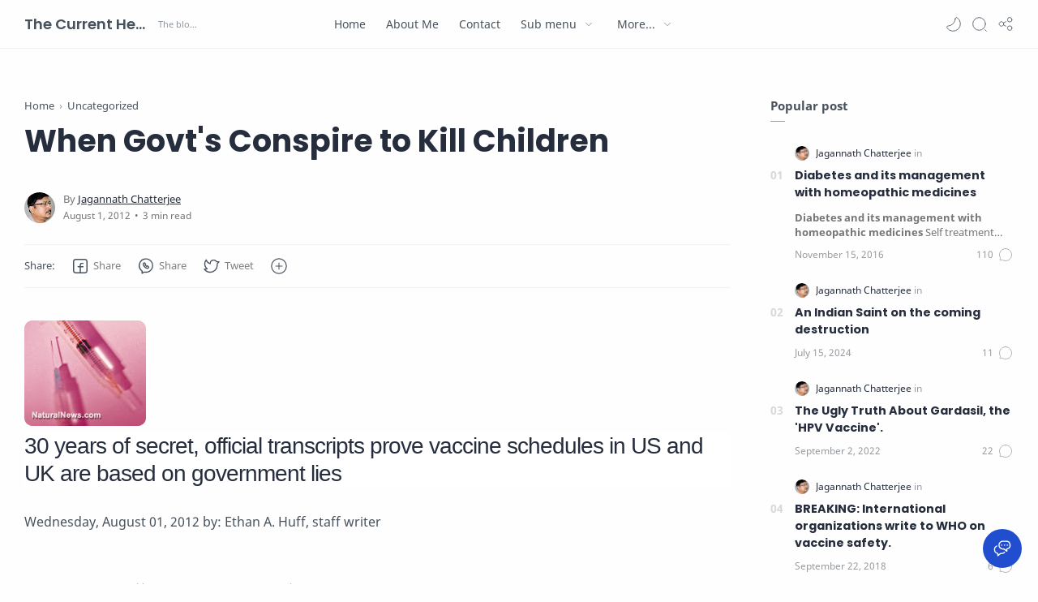

--- FILE ---
content_type: text/html; charset=UTF-8
request_url: https://www.currenthealthscenario.com/2012/08/when-govts-conspire-to-kill-children.html
body_size: 42117
content:
<!DOCTYPE html>
<html dir='ltr' lang='en'>
<!--[ <head> Open ]-->
  <head>
  

  
<!--[ SingleItem title ]-->
<title>When Govt&#39;s Conspire to Kill Children - The Current Health Scenario</title>
<!--[ Meta for browser ]-->
<meta charset='UTF-8'/>
<meta content='width=device-width, initial-scale=1, user-scalable=1, minimum-scale=1, maximum-scale=5' name='viewport'/>
<meta content='IE=edge' http-equiv='X-UA-Compatible'/>
<!--[ Browser data, description and keyword ]-->
<link href='https://www.currenthealthscenario.com/2012/08/when-govts-conspire-to-kill-children.html' rel='canonical'/>
<meta content='' name='description'/>
<meta content='The Current Health Scenario, When Govt&#39;s Conspire to Kill Children, Amil Zakat, Zakat, Infak, Sedekah, Donasi, Muzaki, Mustahik, Penajam ' name='keywords'/>
<link href='http://www.naturalnews.com/gallery/dir/Medical/Background-Medical-Syringes-Needle-Shot-Vaccine.jpg' rel='image_src'/>
<!--[ Generator and rrs ]-->
<meta content='blogger' name='generator'/>
<link href='https://www.currenthealthscenario.com/feeds/posts/default' rel='alternate' title='The Current Health Scenario Â» Atom' type='application/atom+xml'/>
<link href='https://www.currenthealthscenario.com/feeds/posts/default?alt=rss' rel='alternate' title='The Current Health Scenario Â» Feed' type='application/rss+xml'/>
<link href='https://www.currenthealthscenario.com/feeds/comments/default?alt=rss' rel='alternate' title='The Current Health Scenario Â» Comments Feed' type='application/rss+xml'/>
<!--[ Theme Color ]-->
<meta content='#fefefe' name='theme-color'/>
<meta content='#fefefe' name='msapplication-navbutton-color'/>
<meta content='#fefefe' name='apple-mobile-web-app-status-bar-style'/>
<meta content='true' name='apple-mobile-web-app-capable'/>
<!--[ Favicon ]-->
<link href='https://www.currenthealthscenario.com/favicon.ico' rel='apple-touch-icon' sizes='120x120'/>
<link href='https://www.currenthealthscenario.com/favicon.ico' rel='apple-touch-icon' sizes='152x152'/>
<link href='https://www.currenthealthscenario.com/favicon.ico' rel='icon' type='image/x-icon'/>
<link href='https://www.currenthealthscenario.com/favicon.ico' rel='shortcut icon' type='image/x-icon'/>
<!--[ Open graph ]-->
<meta content='When Govt&#39;s Conspire to Kill Children' property='og:title'/>
<meta content='https://www.currenthealthscenario.com/2012/08/when-govts-conspire-to-kill-children.html' property='og:url'/>
<meta content='The Current Health Scenario' property='og:site_name'/>
<meta content='article' property='og:type'/>
<meta content='' property='og:description'/>
<meta content='When Govt&#39;s Conspire to Kill Children' property='og:image:alt'/>
<meta content='http://www.naturalnews.com/gallery/dir/Medical/Background-Medical-Syringes-Needle-Shot-Vaccine.jpg' property='og:image'/>
<!--[ Twitter Card ]-->
<meta content='When Govt&#39;s Conspire to Kill Children' name='twitter:title'/>
<meta content='https://www.currenthealthscenario.com/2012/08/when-govts-conspire-to-kill-children.html' name='twitter:url'/>
<meta content='' name='twitter:description'/>
<meta content='summary_large_image' name='twitter:card'/>
<meta content='When Govt&#39;s Conspire to Kill Children' name='twitter:image:alt'/>
<meta content='http://www.naturalnews.com/gallery/dir/Medical/Background-Medical-Syringes-Needle-Shot-Vaccine.jpg' name='twitter:image:src'/>
<!--[ CSS stylesheet ]-->
  <style><!-- /* <style id='page-skin-1' type='text/css'><!--
/* Variable color */
:root{
--head-color: #262d3d ;
--body-color: #48525c ;
--body-altColor: #767676 ;
--body-bgColor: #fefefe ;
--link-color: #204ecf ;
--link-bgColor: #204ecf ;
--icon-color: #48525c ;
--icon-altColor: #455065 ;
--icon-secColor: #767676 ;
--header-text: #48525c ;
--header-textAlt: #767676 ;
--header-bgColor: #fefefe ;
--header-bgSearch: #fafafc ;
--header-borderColor: #f1f1f0 ;
--header-icon: #262d3d ;
--header-iconAlt: #48525c ;
--header-height: 60px ;
--post-maxContent: 720px ;
--page-maxContent: 780px ;
--post-fontSize: 16px ;
--content-bg: #fefefe ;
--nav-text: #262d3d ;
--nav-textAlt: #48525c ;
--nav-bg: #fefefe ;
--nav-mobileBg: #fefefe ;
--nav-mobileBorder: #f1f1f0 ;
--foot-text: #262d3d ;
--foot-textAlt: #48525c ;
--foot-bg: #f7f7f7 ;
--foot-icon: #262d3d ;
--font-head: Poppins, sans-serif ;
--font-body: 'Noto Sans', sans-serif ;
--font-code: 'Fira Mono', monospace ;
--item-titleSize: 1.3rem ;
--transition-1: all .1s ease ;
--transition-2: all .2s ease ;
--transition-4: all .4s ease ;
--highlight-bg: #f6f6f6 ;
--highlight-color: #2f3337 ;
--highlight-orange: #b75501 ;
--highlight-blue: #015692 ;
--highlight-green: #54790d ;
--highlight-red: #f15a5a ;
--highlight-comment: #656e77 ;
--dark-text: #fefefe ;
--dark-textAlt: #989b9f ;
--dark-link: #005af0 ;
--dark-bg: #1e1e1e ;
--dark-bgAlt: #2d2d30 ;
--dark-bgSec: #252526 ;
}
/* Font Body */
@font-face{font-family: 'Noto Sans';font-style: italic;font-weight: 400;font-display: swap;src: url(https://fonts.gstatic.com/s/notosans/v11/o-0OIpQlx3QUlC5A4PNr4ARMQ_m87A.woff2) format('woff2'), url(https://fonts.gstatic.com/s/notosans/v11/o-0OIpQlx3QUlC5A4PNr4DRG.woff) format('woff')}
@font-face{font-family: 'Noto Sans';font-style: italic;font-weight: 700;font-display: swap;src: url(https://fonts.gstatic.com/s/notosans/v11/o-0TIpQlx3QUlC5A4PNr4Az5ZuyDzW0.woff2) format('woff2'), url(https://fonts.gstatic.com/s/notosans/v11/o-0TIpQlx3QUlC5A4PNr4Az5ZtyH.woff) format('woff')}
@font-face{font-family: 'Noto Sans';font-style: normal;font-weight: 400;font-display: swap;src: url(https://fonts.gstatic.com/s/notosans/v11/o-0IIpQlx3QUlC5A4PNr5TRA.woff2) format('woff2'), url(https://fonts.gstatic.com/s/notosans/v11/o-0IIpQlx3QUlC5A4PNb4Q.woff) format('woff')}
@font-face{font-family: 'Noto Sans';font-style: normal;font-weight: 700;font-display: swap;src: url(https://fonts.gstatic.com/s/notosans/v11/o-0NIpQlx3QUlC5A4PNjXhFVZNyB.woff2) format('woff2'), url(https://fonts.gstatic.com/s/notosans/v11/o-0NIpQlx3QUlC5A4PNjXhFlYA.woff) format('woff')}
/* Font Heading */
@font-face {font-family: 'Poppins';font-style: normal;font-weight: 700;font-display: swap;src: url(https://fonts.gstatic.com/s/poppins/v13/pxiByp8kv8JHgFVrLCz7V1g.woff) format('woff'), url(https://fonts.gstatic.com/s/poppins/v13/pxiByp8kv8JHgFVrLCz7Z1xlFQ.woff2) format('woff2')}
@font-face {font-family: 'Poppins';font-style: italic;font-weight: 700;font-display: swap;src: url(https://fonts.gstatic.com/s/poppins/v15/pxiDyp8kv8JHgFVrJJLmy15lEw.woff) format('woff'), url(https://fonts.gstatic.com/s/poppins/v15/pxiDyp8kv8JHgFVrJJLmy15VF9eO.woff2) format('woff2')}
@font-face {font-family: 'Poppins';font-style: normal;font-weight: 600;font-display: swap;src: url(https://fonts.gstatic.com/s/poppins/v15/pxiByp8kv8JHgFVrLEj6V1g.woff) format('woff'), url(https://fonts.gstatic.com/s/poppins/v15/pxiByp8kv8JHgFVrLEj6Z1xlFQ.woff2) format('woff2')}
@font-face {font-family: 'Poppins';font-style: italic;font-weight: 600;font-display: swap;src: url(https://fonts.gstatic.com/s/poppins/v15/pxiDyp8kv8JHgFVrJJLmr19lEw.woff) format('woff'), url(https://fonts.gstatic.com/s/poppins/v15/pxiDyp8kv8JHgFVrJJLmr19VF9eO.woff2) format('woff2')}
/* Source Code Font */
@font-face {font-family: 'Fira Mono';font-style: normal;font-weight: 400;font-display: swap;src: url(https://fonts.gstatic.com/s/firamono/v9/N0bX2SlFPv1weGeLZDtQIg.woff) format('woff'), url(https://fonts.gstatic.com/s/firamono/v9/N0bX2SlFPv1weGeLZDtgJv7S.woff2) format('woff2')}
/* Standar CSS */
*,:after,:before{-webkit-box-sizing:border-box;box-sizing:border-box}
h1, h2, h3, h4, h5, h6{margin:0;font-weight:700;font-family:var(--font-head);color:var(--head-color)} h1{font-size:1.8rem} h2{font-size:1.7rem} h3{font-size:1.5rem} h4{font-size:1.3rem} h5{font-size:1.2rem} h6{font-size:1.1rem}
a{color:var(--link-color);text-decoration:none} a:hover{opacity:.7;transition:opacity .15s;-webkit-transition:opacity .15s}
table{border-spacing:0} iframe{max-width:100%;border:0;margin-left:auto;margin-right:auto} input, button, select, textarea{font:inherit;font-size:100%;color:inherit;line-height:normal;vertical-align:baseline} img{display:block;position:relative;max-width:100%;height:auto}
svg{width:22px;height:22px;fill:var(--icon-color)}
svg.line, svg .line{fill:none!important;stroke:var(--icon-color);stroke-linecap:round;stroke-linejoin:round;stroke-width:1}
svg.c-1, svg .c-1{fill:var(--icon-altColor)}
svg.c-2, svg .c-2{fill:var(--icon-secColor); opacity:.4}
.hidden, .replaced{display:none} .invisible{visibility:hidden} .clear{width:100%;display:block;margin:0;padding:0;float:none;clear:both}
.fullClose{display:block;position:fixed;top:0;left:0;right:0;bottom:0;z-index:2;-webkit-transition:var(--transition-1);transition:var(--transition-1);background:transparent;opacity:0;visibility:hidden}
.free:after, .new:after{content:'Free!';color:var(--link-color);font-size:85%;font-weight:400;margin-left:5px} .new:after{content:'New!'}
/* Main Element */
html{scroll-behavior:smooth;overflow-x:hidden}
body{position:relative;margin:0;padding:0!important;width:100%;font-family:var(--font-body);font-size:14px;color:var(--body-color);background-color:var(--body-bgColor);-webkit-font-smoothing: antialiased; word-break: break-word;}
.sectionInner{margin:0 auto;max-width:1360px;padding-left:100px;padding-right:100px}
/* Header */
header{width:100%;height:var(--header-height);background-color:var(--header-bgColor);color:var(--header-text);z-index:10;-webkit-transition:var(--transition-1);transition:var(--transition-1);border-bottom:1px solid var(--header-borderColor); position:-webkit-sticky;position:sticky;top:0}
header.show{box-shadow:0 2px 8px 0 rgba(0,0,0,.07); border-color:transparent}
header .headerContent{position:relative;height:100%}
header .Header{margin:auto 0;background-repeat:no-repeat;background-size:100%;background-position:center}
header .Header img{max-width:150px;max-height:30px}
header .Header h1, header .Header h2{display:flex;align-items:center; font-size: clamp(16px, -0.875rem + 8.333333vw, 18px); font-weight:600;color:inherit}
header .Header .headerInner .headerTitle{max-width:160px;overflow:hidden;white-space:nowrap;text-overflow:ellipsis; display:block}
header .Header .headerInner .headerSubtitle{margin-left:5px;font-family:var(--font-body);font-weight:400;font-size:11px;white-space:nowrap;text-overflow:ellipsis;overflow:hidden;max-width:50px;vertical-align:middle;opacity:.6;flex-shrink:0}
header .Header .headerInner .headerSubtitle:before{content: attr(data-text)}
header .sectionContent{position:relative;display:flex;align-items:center;height:100%;width:100%}
header a, .scrollMenu a{color:inherit}
header svg{width:20px;height:20px;fill:var(--header-iconAlt)}
header svg.line, header svg .line{fill:none;stroke:var(--header-iconAlt)}
header .headerDiv{display:flex;align-items:center}
header .headerLeft{margin-right:20px;z-index:6; display:none}
header .headerRight{margin-left:auto}
header .headerIcon{display:flex;align-items:center; font-size:11px;}
header .headerIcon > *{display:flex;align-items:center; position:relative}
header .headerIcon > *:not(:first-child){margin-left:12px}
header .headerIcon .navNight .svg-2, .darkMode .headerIcon .navNight .svg-1{display:none} .darkMode .headerIcon .navNight .svg-2{display:block}
header .headerIcon .navNight:before{content:attr(data-text);font-size:11px;opacity:0;transition:var(--transition-2);-webkit-transition:var(--transition-2);white-space:nowrap; position:absolute;left:0}
header .headerIcon .navNight:hover:before{opacity:.6;padding-right:8px;left:-32px} .darkMode .headerIcon .navNight:before{content:'Light'}
header .headerIcon .navMenu{position:relative;width:20px;height:20px}
header .headerIcon .navMenu span{display:block;width:100%; -webkit-transition:var(--transition-2);transition:var(--transition-2)}
header .headerIcon .navMenu i{display:block;width:60%;height:1px;background-color:var(--header-iconAlt);margin:0 0 5px 0;-webkit-transition:inherit;transition:inherit}
header .headerIcon .navMenu i:nth-child(2){width:100%;margin:0}
header .headerIcon .navMenu i:nth-child(3){width:60%;margin:5px 0 0 auto}
header .headerIcon .navMenu:after{content:'Close';white-space:nowrap;position:absolute;right:-43px;-webkit-transition:var(--transition-2);transition:var(--transition-2);opacity:0;visibility:hidden}
header .headerIcon .navShare svg{height:19px}
.navInput:checked + .mainWrapper header .navMenu span, header .headerSearch .navMenu span{transform: rotate(180deg);-webkit-transform: rotate(180deg)}
.navInput:checked + .mainWrapper header .navMenu:after, header .headerSearch .navMenu:after{visibility:visible;opacity:.7}
.navInput:checked + .mainWrapper header .navMenu i:nth-child(1), header .headerSearch .navMenu i:nth-child(1){width: 45%;margin-left: 55%;-webkit-transform:translateY(3px) rotate(40deg);transform:translateY(3px) rotate(40deg)}
.navInput:checked + .mainWrapper header .navMenu i:nth-child(2), header .headerSearch .navMenu i:nth-child(2){width: 90%;margin-left: 5%}
.navInput:checked + .mainWrapper header .navMenu i:nth-child(3), header .headerSearch .navMenu i:nth-child(3){width: 25%;margin-left: 60%;-webkit-transform:translateY(-1px) rotate(-40deg);transform:translateY(-1px) rotate(-40deg);opacity:0}
/* Header Menu */
.headerMenu{margin:0 auto}
.headerMenu .link{display:flex;align-items:center; width:100%}
.headerMenu .link svg{margin-right:15px; display:none}
.headerMenu .link svg.drop{margin:0 0 0 5px;height:14px; display:block}
.headerMenu .widget ul{margin:0;padding:0;list-style:none;font-size:97%}
.headerMenu .widget > ul{display:flex;align-items:center}
.headerMenu ul.htmlMenu > li:not(:last-child){margin-right:25px}
.headerMenu ul.htmlMenu > li{display:flex;position:relative;height:var(--header-height)}
.headerMenu ul.htmlMenu ul{display:block;position:absolute;top:var(--header-height);left:-15px;min-width:180px;background-color:var(--header-bgColor);box-shadow:0 10px 8px -8px rgba(0,0,0,.08);-webkit-transition:var(--transition-2);transition:var(--transition-2); border:1px solid rgba(0,0,0,.05);border-top:0;border-radius:0 0 2px 2px; opacity:0;visibility:hidden}
.headerMenu ul.htmlMenu li:hover ul{opacity:1;visibility:visible}
.headerMenu ul.htmlMenu li:hover li{max-height:10vh;opacity:1;visibility:visible}
.headerMenu ul.htmlMenu li li{display:block;max-height:0; -webkit-transition:inherit;transition:inherit;opacity:0;visibility:hidden}
.headerMenu ul.htmlMenu li li a{display:block;padding:10px 15px}
.headerMenu ul.htmlMenu li li a:hover{background-color:#f1f1f0}
.headerMenu #LinkList000{display:none}
.headerMenu #LinkList000 svg{display:block;margin:0}
.headerMenu #LinkList000 svg.line{stroke-width:1.5;stroke:var(--icon-altColor)}
.darkMode .headerMenu #LinkList000 svg.line{stroke:var(--dark-text)}
/* Header Search */
.headerSearch{position:fixed;top:0;right:0;bottom:0;margin-right:-100%;width:100%;padding-bottom:40px;overflow-y:auto;background-color:var(--header-bgSearch); -webkit-overflow-scrolling:touch;-ms-overflow-style:none; -webkit-transition:var(--transition-1);transition:var(--transition-1); opacity:0;visibility:hidden; z-index:6}
.headerSearch .headerFloat{position:-webkit-sticky;position:sticky;top:0; padding-bottom:50px;z-index:2; background:inherit}
.headerSearch .headerDiv{height:var(--header-height)}
.headerSearch form{position:relative;margin-top:20px; font-size:95%}
.headerSearch form input[type=text]{border-radius:3px;margin:0; padding:18px 40px 18px 50px; border:0;box-shadow:rgba(0,0,0,.05) 0px 10px 15px -3px}
.headerSearch form input[type=text]:focus ~ .close{opacity:1;visibility:visible}
.headerSearch button{background:transparent;border:0;outline:0;padding:0;position:absolute;left:18px;top:0;display:flex;align-items:center;height:100%}
.headerSearch button.close{right:15px;left:auto;opacity:0;visibility:hidden; transition:var(--transition-1);-webkit-transition:var(--transition-1)}
.headerSearch button.close svg{width:16px;height:16px;stroke:var(--dark-textAlt)}
.headerSearch .Label{max-width:540px}
.searchInput:checked ~ .mainWrapper .headerSearch{opacity:1;visibility:visible;margin-right:0}
/* Scroll Menu */
.scrollMenu{background-color:var(--nav-bg);overflow-x:auto;-ms-overflow-style: none;-webkit-overflow-scrolling:touch; box-shadow:0 10px 15px -5px rgba(0,0,0,.03); font-size:97%}
.scrollMenu ul{display:flex;margin:0;padding:0;list-style:none;white-space:nowrap}
.scrollMenu li:first-child{margin-left:auto}
.scrollMenu li:last-child{margin-right:auto}
.scrollMenu li:not(:last-child){margin-right:25px}
.scrollMenu li{padding:15px 0;position:relative}
.scrollMenu li > *{display:block}
.scrollMenu li > *:before{content:attr(data-text)}
.scrollMenu li > *:after{content:'';height:1px;border-radius:2px 2px 0 0;background:var(--link-color);position:absolute;bottom:0;left:0;right:0;opacity:0}
.scrollMenu li:hover > *:after, .scrollMenu li > div:after{opacity:1}
.scrollMenu li > div{opacity:.7}
/* Large Section */
.largeSection .widget{margin:50px 0 60px}
.largeSection .widget:last-child{margin-bottom:0}
/* Blog content */
.blogContent{display:flex;justify-content:center;padding-top:60px;padding-bottom:40px}
.blogContent .mainbar{flex:0 0 calc(100% - 350px); max-width:750px}
.blogContent .sidebar{flex:0 0 300px;margin-left:50px}
.blogContent .sidebar #side-sticky{position:-webkit-sticky;position:sticky;top:75px}
.blogContent .sidebar > *:not(:last-child),
.blogContent .widget:not(:last-child){margin-bottom:50px}
.blogTitle{display:flex;justify-content:space-between;align-items:flex-start}
.blogTitle .postMode{display:flex;align-items:center;font-size:11px;line-height:23px}
.blogTitle .postMode:before{content:'Grid';margin-right:8px;opacity:.6}
.blogTitle .postMode svg{width:20px;height:20px}
.blogTitle .postMode .svg-2, .gridMode .blogTitle .postMode .svg-1{display:none}
.onBlog .blogContent .mainbar{flex:0 0 100%;max-width:1140px}
.onPost .blogContent .mainbar{min-width:calc(100% - 350px);max-width:var(--post-maxContent)}
.onPage .blogContent{display:block}
.onPage .blogContent .mainbar{max-width:var(--page-maxContent);margin-left:auto;margin-right:auto}
/* Grid mode */
.gridMode .blogTitle .postMode:before{content:'List'}
.gridMode .blogTitle .postMode .svg-2{display:block}
.gridMode .blogPosts{display:flex;flex-wrap:wrap; position:relative;width:calc(100% + 30px);left:-15px}
.gridMode .blogPosts .hentry{display:block;width:360px;margin-right:15px;margin-left:15px; padding-bottom:39px}
.gridMode .blogPosts .hentry:last-child{margin-bottom:50px}
.gridMode .blogPosts .hentry .postThumbnail{margin-bottom:20px}
.gridMode .blogPosts .hentry .postContent{width:100%;padding:0}
.gridMode .blogPosts .hentry .postTitle{font-size:1.1rem}
.gridMode .blogPosts .hentry .postEntry.snippet{font-size:90%}
.gridMode .blogPosts .hentry .postInfo{position:absolute;bottom:0;left:0;right:0}
/* Article content */
.hentry:not(:last-child){margin-bottom:50px}
.hentry.post, .itemPopular{display:block}
article{display:flex;align-items:center;position:relative}
article .postThumbnail, article .itemThumbnail{flex:0 0 360px;overflow:hidden; border-radius:2px}
article .postThumbnail a, article .itemThumbnail a, .relatedPosts .itemThumbnail a{display:block;position:relative;padding-top:52.335%; -webkit-transition:var(--transition-2);transition:var(--transition-2)}
article .postThumbnail a, article .itemThumbnail a{background: rgba(254,254,254,.7) url("data:image/svg+xml,<svg xmlns='http://www.w3.org/2000/svg' x='0px' y='0px' viewBox='0 0 50 50'><path d='M25.251,6.461c-10.318,0-18.683,8.365-18.683,18.683h4.068c0-8.071,6.543-14.615,14.615-14.615V6.461z' fill='rgba(0,0,0,.1)'><animateTransform attributeType='xml' attributeName='transform' type='rotate' from='0 25 25' to='360 25 25' dur='0.6s' repeatCount='indefinite'/></path></svg>") center / 26px no-repeat}
article .postThumbnail a:hover, article .itemThumbnail a:hover{transform:scale(1.025)}
article .postContent, article .itemContent{flex-grow:1;width:calc(100% - 360px);padding-left:30px; max-width:480px}
article .postTitle, article .itemTitle{font-size:var(--item-titleSize);line-height:1.5em; -webkit-transition:var(--transition-1);transition:var(--transition-1)}
article .postTitle a, article .postEntry.snippet, article .itemTitle a, article .itemEntry, .relatedPosts .itemTitle a{color:inherit;display:-webkit-box;-webkit-line-clamp:2;-webkit-box-orient:vertical;overflow:hidden}
article .postTitle a, article .itemTitle a{-webkit-line-clamp:3}
article .postEntry.snippet, article .itemEntry{margin:12px 0 0;font-size:97%;line-height:1.6em; color:var(--body-altColor);max-width:420px; -webkit-transition:var(--transition-1);transition:var(--transition-1)}
article .postHeader{display:flex;align-items:center;margin-bottom:8px;font-size:90%;line-height:1.4em; color:var(--head-color)}
article .postHeader .postAuthorImage{flex:0 0 auto;margin-right:8px}
article .postHeader .postAuthorImage .authorImage{width:18px;height:18px;border-radius:50%;background-size:cover;background-position:center}
article .postHeader .postAuthorName, article.post .postInfo .postAuthorName{flex-grow:1; white-space:nowrap;text-overflow:ellipsis;overflow:hidden}
article .postHeader .postAuthorName > *{display:inline}
article .postHeader .postAuthorName a, article.post .postInfo .postAuthorName a{color:inherit}
article .postHeader .authorName > *:before, article.post .postInfo .authorName:before, article.post .postInfo .authorName > *:before{content:attr(data-text) ' '}
article .postHeader svg{width:18px;height:18px;fill:var(--dark-textAlt); margin-right:8px}
article .postHeader svg.line{fill:none;stroke:var(--dark-textAlt);stroke-width:1.5}
article .postHeader.sponsored .postLabel:before{display:none}
article .postHeader.sponsored .postLabel > *{color:var(--dark-textAlt)}
article .postLabel{font-size:inherit}
article .postLabel:before{content:attr(data-text) ' '; color:var(--dark-textAlt)}
article .postLabel > *{font-weight:400;color:inherit}
article .postLabel > *:before{content:attr(data-text)}
article .postLabel > *:not(:last-child):after{content:','}
article .postInfo{display:flex;align-items:baseline;justify-content:space-between;margin-top:18px;font-size:90%;line-height:1.7em}
article .postTimestamp, article .commentsBubble{color:var(--dark-textAlt)}
article .postTimestamp:before, article .commentsBubble:before, article .postMore:before{content:attr(data-text)}
article .commentsBubble{display:flex;align-items:flex-start; margin-left:auto;line-height:normal}
article .commentsBubble svg{width:20px;height:18px;margin-left:5px;fill:var(--dark-textAlt)}
article .commentsBubble svg.line{fill:none;stroke:var(--dark-textAlt)}
article .postMore{display:flex;align-items:center;margin:0;opacity:0;transition:var(--transition-2);-webkit-transition:var(--transition-2)}
article .postMore svg{height:18px;margin-left:5px;stroke:var(--link-color)}
article:hover .postMore{opacity:1}
article.post .postTitle{font-size:38px;margin:0;line-height:1.4em}
article.post h1, article.post h2, article.post h3, article.post h4, article.post h5, article.post h6{margin:1.7em 0 20px;font-weight:700;line-height:1.4em}
article.post h1:target, article.post h2:target, article.post h3:target, article.post h4:target, article.post h5:target, article.post h6:target{padding-top:70px;margin-top:0}
article.post .postDescription{margin-top:15px;font-size:15px;line-height:1.5em;color:var(--body-altColor);overflow:hidden;display:-webkit-box;-webkit-line-clamp:2;-webkit-box-orient:vertical}
article.post .postInfo{margin-top:35px; margin-bottom:25px;justify-content:flex-start;align-items:center; color:var(--head-color)}
article.post .postInfo .postAuthorImage{margin-right:10px}
article.post .postInfo .postAuthorImage .authorImage{width:38px;height:38px;border-radius:50%;background-size:cover;background-position:center}
article.post .postInfo .postAuthorName{width:calc(100% - 48px)}
article.post .postInfo .authorName:before{color:var(--body-altColor)}
article.post .postInfo .authorName > *:before{text-decoration:underline}
article.post .postInfo .postReadtime{display:flex;font-size:12px;line-height:1.7em; color:var(--body-altColor)}
article.post .postInfo .postTimestamp{color:inherit}
article.post .postInfo #readTime:before{content:'\2022';margin:0 5px}
article.post .postInner{margin-top:40px}
article.post .postEntry{font-size:var(--post-fontSize);line-height:1.8em}
article.post .postEntry p{margin:1.7em 0}
article.post .postEntry img{display:inline-block;border-radius:2px;height:auto !important}
/* Article Style */
article .separate{display:block;margin:4em 0}
article .separate:before{content:'\2027 \2027 \2027';display:block;text-align:center;font-size:28px;font-style:normal;letter-spacing:0.6em;text-indent:0.6em;clear:both}
article .note{position:relative;padding:20px 30px 20px 50px;background-color:#e1f5fe;color:#01579b;font-size:.85rem;font-family:var(--font-body);line-height:1.62em;border-radius:2px}
article .note:before{content:'\2605';position:absolute;left:18px;font-size:20px}
article .noteAlert{background-color:#ffdfdf;color:#e65151}
article .noteAlert:before{content:'\2691'}
article .textIndent{text-indent:2.2rem}
article .dropCap{float:left;margin:6px 8px 0 0;font-size:55px;line-height:45px}
article .extLink:after{content:'';width:14px;height:14px;display:inline-block;margin-left:5px; background: url("data:image/svg+xml,<svg xmlns='http://www.w3.org/2000/svg' viewBox='0 0 24 24' fill='none' stroke='%23204ecf' stroke-width='1.5' stroke-linecap='round' stroke-linejoin='round'><path d='M18 13v6a2 2 0 0 1-2 2H5a2 2 0 0 1-2-2V8a2 2 0 0 1 2-2h6'/><polyline points='15 3 21 3 21 9'/><line x1='10' x2='21' y1='14' y2='3'/></svg>") center / 15px no-repeat}
article .extLink.alt:after{background-image: url("data:image/svg+xml,<svg xmlns='http://www.w3.org/2000/svg' viewBox='0 0 24 24' fill='none' stroke='%23204ecf' stroke-width='1.5' stroke-linecap='round' stroke-linejoin='round'><path d='M10 13a5 5 0 0 0 7.54.54l3-3a5 5 0 0 0-7.07-7.07l-1.72 1.71'/><path d='M14 11a5 5 0 0 0-7.54-.54l-3 3a5 5 0 0 0 7.07 7.07l1.71-1.71'/></svg>")}
article .postCaption{display:block;font-size:12px;line-height:1.8em;margin-top:5px}
article .postReference{display:block;font-size:13px;color:var(--body-altColor);line-height:1.7em}
article.post .postEntry img.fullImg{display:block!important;margin-bottom:10px;position:relative;width:110%;max-width:none;left:-5%}
@media screen and (max-width: 640px){article.post .postEntry img.fullImg{width:calc(100% + 40px);left:-20px}}
/* Article Scroll and Grid Image */
article .scrollImage, article .gridImage, article .hideImage, article .showImage{display:flex;flex-wrap:wrap;align-items:flex-start;justify-content:center;margin:1.7em 0}
article .scrollImage > *{width:calc(33.333% - 13.333px);margin:0 20px 20px 0}
article .scrollImage > *:nth-child(3n), article .scrollImage > *:last-of-type, article .gridImage > *:nth-child(2n), article .hideImage > *:nth-child(2n), article .showImage > *:nth-child(2n){margin-right:0}
@media screen and (max-width:480px){
article .scrollImage{flex-wrap:nowrap;justify-content:flex-start;position:relative;width:calc(100% + 40px);left:-20px;padding:0 20px;overflow-y:hidden;overflow-x:scroll;scroll-behavior:smooth;scroll-snap-type:x mandatory;-ms-overflow-style:none;-webkit-overflow-scrolling:touch}
article .scrollImage > *{display:block;flex-shrink:0;width:80%;margin:0 15px 0 0;scroll-snap-align:center}
article .scrollImage > *:nth-child(3n){margin-right:15px}
article .scrollImage > *:last-of-type{margin-right:0}
article .scrollImage:after{content:'';display:block;flex-shrink:0;align-self:stretch;padding-left:20px}}
article .gridImage > *, article .hideImage > *, article .showImage > *{width:calc(50% - 7.5px);margin-right:15px;margin-bottom:15px}
article .gridImage > *:nth-last-child(1){margin-bottom:0}
article.post .postEntry .gridImage img, article.post .postEntry .hideImage img{display:block}
@media screen and (max-width:480px){
/* article .gridImage > *{width:100%;margin-right:0} */
article .hideImage > *, article .showImage > *{width:100%;margin-right:0}}
article .buttonImage{position:relative}
article .buttonImage label{position:absolute;top:0;left:0;right:0;bottom:0;border-radius:2px;display:flex;align-items:center;justify-content:center; background-color:rgba(0,0,0,.75);transition:var(--transition-2);-webkit-transition:var(--transition-2)}
article .buttonImage label:before{content:'Show All'; color:var(--dark-text);font-size:13px}
article .hideImage .showImage{width:100%;margin:0; transition:var(--transition-2);-webkit-transition:var(--transition-2);max-height:0;opacity:0;visibility:hidden}
article .imageInput:checked ~ .hideImage .showImage{max-height:1000vh;opacity:1;visibility:visible}
article .imageInput:checked ~ .hideImage .buttonImage label{opacity:0;visibility:hidden}
article .postRelated{margin:3em 0;padding:1.5em 0;border:1px solid rgba(0,0,0,.05);border-left:0;border-right:0}
article .postRelated h3, article .postRelated h4, article .postRelated b{font-size:15px;margin:0}
article .postRelated ul, article .postRelated ol{font-size:15px;margin-bottom:0;padding-left:20px}
/* Article Ad */
article .postAd > *, article .postEntry .widget{margin:50px 0}
/* Article Blockquote */
article blockquote, article .commentContent i[rel="quote"]{position:relative;font-size:.97rem;color:var(--body-altColor);line-height:1.7em;margin-left:0;margin-right:0;padding:30px 25px;border-left:1px solid rgba(0,0,0,.1)}
article blockquote.style-1{padding:30px 25px 30px 55px;border:1px solid rgba(0,0,0,.1);border-left:0;border-right:0}
article blockquote.style-1:before{content:'\201D';display:block;position:absolute;font-weight:700;font-size:60px;top:18px;left:0;line-height:normal;color:rgba(0,0,0,.15)}
/* Article Table */
article table{min-width:70%;margin:0 auto;border:0;overflow:hidden;font-size:14px}
article table th{background-color:transparent;padding:17px 25px;border:1px solid rgba(0,0,0,.1);border-left-width:0}
article table th:last-child, article table tr td:last-child, article table tr:nth-child(2n) td:last-child{}
article table th:last-child{border-radius:0 2px 0 0}
article table th:first-child{border-left-width:1px;border-radius:2px 0 0}
article table td:first-child{border-left-width:1px}
article table td{padding:20px 25px;border:1px solid rgba(0,0,0,.1);border-left-width:0;border-top:0;vertical-align:middle}
article table tr:last-child td:first-child{border-radius:0 0 0 2px}
article table tr:last-child td:last-child{border-radius:0 0 2px 0}
article table tr:nth-child(2n+1) td{background-color:rgba(0,0,0,.01)}
article .table{display:block;overflow-y:hidden;overflow-x:auto;scroll-behavior:smooth}
@media screen and (max-width:480px){
article .table{position:relative;width:calc(100% + 40px);left:-20px;padding:0 20px; display:flex}
article .table:after{content:'';display:block;padding-left:20px}
}
article .tr-caption-container{min-width:0;width:auto;margin:0 auto;border:0;position:relative;overflow:inherit}
article .tr-caption-container tr td{background-color:transparent;border:0;padding:0}
article .tr-caption-container tr:nth-child(2n+1) td,
article .tr-caption-container tr:nth-child(2n+1) td:first-child{border:0;background:transparent}
article .tr-caption-container .tr-caption{display:block;font-size:12px;color:var(--body-altColor);background-color:transparent;border:0;line-height:1.8em}
/* Article Syntax */
article pre{position:relative;font-family:var(--font-code);line-height:1.6em;font-size:13px}
article pre:before{content:'</>';position:absolute;right:0;color:var(--highlight-comment);font-size:10px;padding:0 10px;z-index:2;line-height:35px}
article pre.html:before{content:'.html'}
article pre.css:before{content:'.css'}
article pre.js:before{content:'.js'}
article code, article .commentContent i[rel="pre"]{display:block;white-space:pre;font-size:.8rem;position:relative;width:100%;border-radius:2px;background-color:var(--highlight-bg);color:var(--highlight-color);padding:20px;margin:25px auto;-moz-tab-size:2;-o-tab-size:2;tab-size:2;-webkit-hyphens:none;-moz-hyphens:none;-ms-hyphens:none;hyphens:none;overflow:auto;font-family:var(--font-code);line-height:1.6em}
article pre span{color:var(--highlight-green)}
article pre span.block{color:#fff;background:var(--highlight-blue)}
article pre i{color:var(--highlight-blue);font-style:normal}
article pre i{user-select:none;-moz-user-select:none;-ms-user-select:none;-khtml-user-select:none;-webkit-user-select:none;-webkit-touch-callout:none}
article pre i.comment, article pre i.tag, article pre i.blue{color:var(--highlight-comment);user-select:text;-moz-user-select:text;-ms-user-select:text;-khtml-user-select:text;-webkit-user-select:text;-webkit-touch-callout:text;} article pre i.tag{color:var(--highlight-orange)} article pre i.blue{color:var(--highlight-blue)}
article .code{display:inline;padding:2px 4px;font-size:85%;line-height:inherit;color:var(--highlight-red);background-color:rgba(0,0,0,.05);font-family:var(--font-code)}
/* Article ToC */
article .tocInner, article .spoiler{border:1px solid rgba(0,0,0,.1);border-left:0;border-right:0;padding:25px 15px;margin:30px 0;font-size:15px;}
article .tocInner .tocTitle, article .spoilerTitle{outline:0;font-weight:700;color:var(--head-color);display:flex;align-items:center}
article .tocInner .tocTitle:after{content:'Hide all';font-weight:400;font-size:85%;font-family:var(--font-body);color:var(--body-color);margin-left:auto}
article .tocInner .tocContent, article .spoilerContent{max-height:1000vh;transition:all .4s ease;-webkit-transition:all .4s ease;overflow:hidden}
article .tocInner .tocInput:checked ~ .tocContent{max-height:0}
article .tocInner .tocInput:checked ~ .tocTitle:after{content:'Show all'}
article .tocInner a{}
article .tocInner ol, article .tocInner ul{padding:0;list-style:none;font-size:inherit;font-weight:400;counter-reset: toc-count;line-height:1.8em}
article .tocInner li{display:flex;flex-wrap:wrap}
article .tocInner li ol, article .tocInner li ul{width:100%;padding-left:26px;margin-bottom:10px;margin-top:5px}
article .tocInner li a:before, article .tocInner li span:before{content:counters(toc-count,'.')'. ';counter-increment:toc-count;display:inline-block;min-width:20px;margin-right:5px;flex-shrink:0;font-weight:400;font-family:var(--font-head)}
/* Article Spoiler */
article .spoilerTitle label{margin-left:auto;color:#fefefe;background-color:var(--link-bgColor);border-radius:2px;padding:3px 15px;font-size:11px;font-weight:400;font-family:var(--font-body)}
article .spoilerTitle label::before{content:' Show all'}
article .spoilerContent{max-height:0}
article .spoilerInput:checked + .spoilerTitle label:before{content:' Hide all'}
article .spoilerInput:checked ~ .spoilerContent{max-height:1000vh}
/* Article Tabs */
article .tabsHead{display:flex;border-bottom:1px solid #ebeced;margin-bottom:30px;font-size:13px;cursor:default;line-height:1.8em}
article .tabsHead > *:not(:last-child){margin-right:7px}
article .tabsHead > *{padding:8px 15px;border:1px solid #ebeced;border-bottom:0;border-radius:4px 4px 0 0;position:relative}
article .tabsHead > *:before{content:attr(data-text)}
article .tabsHead > *:after{content:'';display:block;width:100%;height:2px;background-color:var(--body-bgColor);position:absolute;left:0;bottom:-1px;visibility:hidden;opacity:0}
article .tabsContent{position:relative}
article .tabsContent > *{display:none;width:100%}
article .tabsContent > * p:first-child{margin-top:0}
article .postBody input[id*="1"]:checked ~ .postTabs label[for*="1"]:after,
article .postBody input[id*="2"]:checked ~ .postTabs label[for*="2"]:after,
article .postBody input[id*="3"]:checked ~ .postTabs label[for*="3"]:after,
article .postBody input[id*="4"]:checked ~ .postTabs label[for*="4"]:after,
article .postBody input[id*="5"]:checked ~ .postTabs label[for*="5"]:after{visibility:visible;opacity:1}
article .postBody input[id*="1"]:checked ~ .postTabs .tabsContent div[class*="Content-1"],
article .postBody input[id*="2"]:checked ~ .postTabs .tabsContent div[class*="Content-2"],
article .postBody input[id*="3"]:checked ~ .postTabs .tabsContent div[class*="Content-3"],
article .postBody input[id*="4"]:checked ~ .postTabs .tabsContent div[class*="Content-4"],
article .postBody input[id*="5"]:checked ~ .postTabs .tabsContent div[class*="Content-5"]{display:block}
/* Article Split */
article .postNav{justify-content:flex-start;font-size:13px}
article .postNav > *{padding:8px 17px;border-radius:2px;margin-bottom:8px}
article .postNav > *:not(:last-child){margin-right:8px}
/* Widget Blog Share */
.Blog .postShare{font-size:90%;margin:25px 0 ;padding:15px 0;border-top:1px solid rgba(0,0,0,.05);border-bottom:1px solid rgba(0,0,0,.05)}
.Blog .shareContent{display:flex;align-items:center;line-height:1.8em}
.Blog .shareContent > *:not(:last-child){margin-right:20px}
.Blog .shareContent:before{content:attr(data-text);margin-right:20px;flex-shrink:0}
.Blog .shareIcon > *{display:flex;align-items:center; color:rgba(0,0,0,.5)}
.Blog .shareIcon > *:hover{text-decoration:underline}
.Blog .shareIcon.facebook a:after{content:'Share';margin-left:5px}
.Blog .shareIcon.whatsapp a:after{content:'Share';margin-left:5px}
.Blog .shareIcon.twitter a:after{content:'Tweet';margin-left:5px}
.Blog .shareButton svg.line{stroke-width:1.3}
.Blog .shareInner{position:fixed;bottom:0;left:0;right:0;width:100%;height:100%;display:flex;align-items:center;justify-content:center;z-index:25;-webkit-transition:var(--transition-2);transition:var(--transition-2);opacity:0;visibility:hidden}
.Blog .shareInner .shareBlock{width:calc(100% - 40px);max-width:500px;max-height:90%;margin:0 auto -50%;background-color:var(--content-bg);-webkit-transition:inherit;transition:inherit;box-shadow:0 10px 8px -8px rgb(0 0 0 / 12%);z-index:3; border-radius:10px; overflow-y:auto}
.Blog .shareInner ul{display:flex;flex-wrap:wrap;position:relative;width:100%;list-style:none;margin:0 auto;padding:25px}
.Blog .shareInner ul:before{content:attr(data-text);display:block;width:100%;margin-bottom:25px;text-align:center; font-size:14px}
.Blog .shareInner li{width:25%;text-align:center}
.Blog .shareInner li > *{display:block;color:inherit;padding:15px 0;border-radius:2px}
.Blog .shareInner li > *:hover{background-color:rgba(0,0,0,.03)}
.Blog .shareInner li > *:after{content:attr(data-text);display:block;margin-top:5px;font-size:inherit;color:var(--body-altColor)}
.Blog .shareInner li > * svg{width:26px;height:30px;fill:var(--icon-altColor)}
.Blog .shareInner li > * svg.line{fill:none;stroke:var(--icon-altColor)}
.Blog .shareInner li input{margin:0;padding:0;outline:0;border:0;width:1px;height:0;opacity:0}
.Blog .shareInner li input:after, .Blog .shareInner li .shareNotif:after{display:none}
.Blog .shareInner li .shareNotif{display:flex;position:fixed;left:0;right:0;bottom:-42px;margin:0;padding:0}
.Blog .shareInner li .shareNotif span{display:block;position:relative;bottom:-200px;width:240px;margin:0 auto;padding:10px;border-radius:2px;background-color:rgba(0,0,0,.8);color:#fefefe;line-height:22px;text-align:center;opacity:0;transition:all .3s ease-in-out;-webkit-transition:all .3s ease-in-out;-webkit-animation:slidein 2s ease forwards;animation:slidein 2s ease forwards}
.Blog .shareInner .close > *:hover, .Blog .shareInner li .shareNotif:hover{background:transparent}
.Blog .shareInner .close{width:auto;position:absolute;top:25px;right:20px;z-index:1}
.Blog .shareInner .close label:before{content:'Close';white-space:nowrap;font-size:11px;margin-right:8px;opacity:.7}
.Blog .shareInner .close label{display:flex;align-items:center;padding:0;height:19px;}
.Blog .shareInner .close svg{width:inherit;height:inherit}
.Blog .shareInner .sharePreview{width:100%;margin-bottom:10px}
.Blog .sharePreview .preview{background-color:rgba(0,0,0,.03);display:flex;padding:15px 25px;width:calc(100% + 50px);position:relative;left:-25px;}
.Blog .sharePreview .previewImg{width:90px;min-height:80px;background-size:cover;background-position:center;background-repeat:no-repeat; border-radius:4px}
.Blog .sharePreview .previewContent{width:calc(100% - 100px);padding:8px 0 30px 15px;text-align:left;position:relative}
.Blog .sharePreview .previewTitle:before, .Blog .sharePreview .previewLabel > *:before{content:attr(data-text)}
.Blog .sharePreview .previewTitle{font-size:14px;line-height:1.5em; display:-webkit-box;-webkit-line-clamp:2;-webkit-box-orient:vertical;overflow:hidden}
.Blog .sharePreview .previewLabel{opacity:.7;position:absolute;bottom:8px}
.shareIn:checked ~ .shareInner{opacity:1;visibility:visible}
.shareIn:checked ~ .shareInner .shareBlock{margin:0 auto}
.shareIn:checked ~ .shareInner .fullClose{background:rgba(0,0,0,.15);opacity:1;visibility:visible}
/* Widget Blog Bradcrumbs */
.Blog .breadcrumbs{display:flex;align-items:center;margin-bottom:5px;line-height:1.8em;font-size:90%;font-family:var(--font-body);font-weight:400}
.Blog .breadcrumbs > *:not(:last-child):after{content:'\203A';margin:0 6px 0 3px;font-size:13px;line-height:16px; color:var(--dark-textAlt)}
.Blog .breadcrumbs > *{flex-shrink:0}
.Blog .breadcrumbs > .titleLink{display:none;flex-shrink:1;overflow:hidden;text-overflow:ellipsis;white-space:nowrap}
.Blog .breadcrumbs > .titleLink:before{content:attr(data-text)}
.Blog .breadcrumbs a{color:inherit}
.Blog .breadcrumbs.sponsored > *, .Blog .breadcrumbs.sponsored > *:not(:last-child):after{display:none}
.Blog .breadcrumbs.sponsored .sponsor{display:flex;align-items:center}
.Blog .breadcrumbs.sponsored .sponsor svg{width:18px;height:18px;fill:var(--dark-textAlt); margin-right:8px}
.Blog .breadcrumbs.sponsored .sponsor svg.line{fill:none;stroke:var(--dark-textAlt);stroke-width:1.5}
/* Widget Blog Navigaton */
.Blog .blogPager, .Blog .postNav{display:flex;flex-wrap:wrap;justify-content:center;font-size:90%;line-height:1.7em;color:#fefefe;margin-top:60px;margin-bottom:40px}
.Blog .blogPager > *, .Blog .postNav > *{display:flex;align-items:center;padding:9px 15px;color:inherit;background-color:var(--link-bgColor); border-radius:2px}
.Blog .blogPager > * svg{width:18px;height:18px;fill:#fefefe}
.Blog .blogPager > * svg.line{stroke:#fefefe;stroke-width:1.5}
.Blog .blogPager > *:before{content:attr(data-text);opacity:.8}
.Blog .blogPager .moreLink{padding:10px 35px}
.Blog .blogPager .newerLink:before, .Blog .blogPager .jsLoad:before{display:none}
.Blog .blogPager .newerLink:after, .Blog .blogPager .jsLoad:after{content:attr(data-text);opacity:.8}
.Blog .blogPager .newerLink{margin-right:auto} .Blog .blogPager .olderLink{margin-left:auto}
.Blog .blogPager .noPost, .Blog .blogPager .current, .Blog .postNav .current{background-color:#f1f1f0;color:var(--body-altColor)}
.Blog .blogPager .jsLoad svg{margin-right:10px}
/* Widget Blog Author */
.Blog .postAuthors{display:flex;max-width:400px;margin:40px 0;padding:10px 12px;line-height:1.8em;border-radius:2px;box-shadow: rgb(0 0 0 / 7%) 0 10px 15px -5px, rgb(0 0 0 / 3%) 0 4px 6px -2px; font-size:90%;background-color:#f1f1f0}
.Blog .postAuthors .authorImage{flex-shrink:0;margin-right:12px; display:flex;align-items:center}
.Blog .postAuthors .authorImg{position:relative;width:36px;height:36px;border-radius:50%;background-color:rgba(0,0,0,.03);background-size:cover;background-position:center;background-repeat:no-repeat}
.Blog .postAuthors .authorInfo{flex-grow:1}
.Blog .postAuthors .authorName{font-weight:700;color:var(--head-color)}
.Blog .postAuthors .authorName:before{content:attr(data-write) ' ';font-weight:400;font-size:12px;color:var(--body-altColor)}
.Blog .postAuthors .authorName:after, .Blog .postAuthors .authorAbout:before{content:attr(data-text)}
.Blog .postAuthors .authorAbout{margin:0;line-height:1.5em;font-size:95%;color:rgba(0,0,0,.5); display:-webkit-box;-webkit-line-clamp:2;-webkit-box-orient:vertical;overflow:hidden}
/* Widget Post Related */
.relatedPosts{margin:40px 0 50px;line-height:1.6em}
.relatedPosts ul{list-style:none;margin:0;padding:0;display:flex;flex-wrap:wrap}
.relatedPosts li{width:calc(33.333% - 13.333px);margin-right:20px;margin-bottom:25px;padding:0;background-color:transparent;border-radius:3px}
.relatedPosts li:nth-child(3n){margin-right:0}
.relatedPosts .itemThumbnail{margin-bottom:15px}
.relatedPosts .itemThumbnail > *:before{content:'No image';display:block;position:absolute;top:50%;left:50%;max-width:none;max-height:100%;-webkit-transform:translate(-50%, -50%);transform:translate(-50%, -50%);color:var(--dark-textAlt);font-size:10px}
.relatedPosts .itemThumbnail a{background-color:rgba(0,0,0,.03);padding-top:57%}
.relatedPosts .itemThumbnail div{background-position:center;background-size:cover;background-repeat:no-repeat;display:block;position:absolute;top:0;left:0;bottom:0;right:0;border-radius:2px}
.relatedPosts .itemTitle{padding:0;font-weight:700;color:var(--head-color)}
/* Widget Post Comment */
.Blog .comments{margin:60px 0}
.Blog .comments iframe{width:100%}
.Blog .commentsDisable{text-align:center}
.Blog .commentsButton, .Blog .commentsAdd .commentsReply{margin:0;padding:20px;display:block;text-align:center}
.Blog .commentsButton > *:before{content:attr(data-text)}
.Blog .commentsButton ~ .comments .commentsIcon .commentClose{display:flex}
.Blog .commentsButton{margin-bottom:60px}
.Blog .commentsTitle{display:flex;align-items:center;position:relative;padding-bottom:20px;margin-bottom:35px;border-bottom:1px solid rgba(0,0,0,.05)}
.Blog .commentsTitle.empty{border:0;margin-bottom:20px}
.Blog .commentsTitle .title{margin:0}
.Blog .commentsTitle .title:after{display:none}
.Blog .commentsIcon{display:flex;align-items:center;margin-left:auto;color:var(--body-altColor);font-size:11px}
.Blog .commentsIcon svg{width:20px;height:20px}
.Blog .commentClose{display:none;align-items:center;margin-left:15px}
.Blog .commentClose:before{content:attr(data-text);margin-right:5px}
.Blog .commentSort{display:flex;align-items:center}
.Blog .commentSort:before, .Blog .commentList label:before{content:attr(data-text)}
.Blog .commentSort:before{margin-right:8px;display:none}
.Blog .commentList{position:absolute;top:-5px;right:0;width:150px;padding:10px 0;background-color:rgba(254,254,254,.98);font-size:12px;border:1px solid rgba(0,0,0,.05);border-radius:2px;box-shadow:0 10px 8px -8px rgb(0 0 0 / 8%);overflow:hidden;-webkit-transition:var(--transition-1);transition:var(--transition-1);z-index:3;opacity:0;visibility:hidden}
.Blog .commentList:before, .Blog .commentList:after{content:'';z-index:3;position:absolute;top:10px;height:37px;width:100%}
.Blog .commentList:after{content:'';z-index:1;background-color:#f1f1f0}
.Blog .commentList label{display:block;position:relative;padding:10px 16px;z-index:2}
.Blog .commentList label:first-child, .Blog .commentAll:checked ~ .commentsTitle .commentList label:last-child{color:var(--link-color)}
.Blog .commentSortin:checked ~ .commentList{opacity:1;visibility:visible;top:0;z-index:22}
.Blog .commentSortin:checked ~ .fullClose{opacity:1;visibility:visible;z-index:21}
.Blog .commentAll:checked ~ .commentsTitle .commentList label:first-child{color:inherit}
.Blog .commentAll:checked ~ .commentsContent > ol{flex-direction:column-reverse}
.Blog .commentAll:checked ~ .commentsTitle .commentList:before,
.Blog .commentAll:checked ~ .commentsTitle .commentList:after{top:47px}
.Blog .commentAvatar{flex-shrink:0;width:42px;height:42px;border-radius:50%;overflow:hidden;background-color:rgba(0,0,0,.03);display:flex;align-items:center;justify-content:center}
.Blog .commentAvatar div{width:100%;height:100%;background-size:cover;background-position:center;background-repeat:no-repeat}
.Blog .commentInner{flex-grow:1;margin-left:15px;width:calc(100% - 57px)}
.Blog .commentHeader{margin-bottom:2px}
.Blog .commentHeader .name{display:inline-flex;align-items:flex-start;font-size:97%;font-weight:600;font-family:var(--font-head)}
.Blog .commentHeader .name span{overflow:hidden;text-overflow:ellipsis;white-space:nowrap;max-width:180px}
.Blog .commentHeader .name svg{width:20px;height:16px;fill:#519bd6;margin-left:3px}
.Blog .commentHeader .datetime{margin-left:5px;font-size:85%;color:var(--body-altColor);overflow:hidden;text-overflow:ellipsis;white-space:nowrap}
.Blog .commentHeader .datetime:before{content:'\2022';margin-right:5px;color:var(--dark-textAlt)}
.Blog .commentReplies, .Blog .commentReply, .Blog .commentActions{margin-top:10px}
.Blog .commentReplies .threadShow:checked ~ .commentThread .threadToggle svg{-webkit-transform:rotate(180deg);transform:rotate(180deg)}
.Blog .commentReplies .threadShow:checked ~ .commentThread .threadChrome,
.Blog .commentReplies .threadShow:checked ~ .commentReply{display:none}
.Blog .commentReplies ~ .commentActions{display:none}
.Blog .commentReply{margin-left:25px}
.Blog .commentContent{line-height:1.8em}
.Blog .commentContent i[rel="pre"], .Blog .commentContent i[rel="quote"]{margin:1.2em auto;font-style:normal;font-weight:400}
.Blog .commentContent i[rel="quote"]{display:block;font-style:italic;font-size:.85rem;padding:12px 20px}
.Blog .commentContent i[rel="image"]{font-size:0;display:block;position:relative;min-height:65px;margin:15px auto;overflow:hidden;color:var(--body-altColor)}
.Blog .commentContent i[rel="image"]:before{content:'This feature isn\0027t available!';border:1px dashed rgba(0,0,0,.1);border-radius:3px;padding:15px 25px;text-align:center;font-style:normal;font-size:.8rem;white-space:nowrap;display:flex;align-items:center;justify-content:center;position:absolute;top:0;left:0;bottom:0;right:0;background-color:var(--body-bgColor)}
.Blog .commentsContent ol, .Blog .commentsContent ul{list-style:none;margin:0;padding:0;display:flex;flex-direction:column}
.Blog .commentsContent ul{margin-top:15px;width:calc(100% + 21px);position:relative;left:-21px}
.Blog .commentsContent li{display:flex;flex-wrap:wrap;position:relative;margin-bottom:30px}
.Blog .commentsContent li li:last-child{margin:0}
.Blog .commentsContent li li{margin-bottom:15px}
.Blog .commentsContent li li .commentAvatar{width:32px;height:32px}
.Blog .commentsContent li li .commentInner{width:calc(100% - 47px); background-color:#f1f1f0;border-radius:12px;padding:10px 15px 15px}
.Blog .commentsContent li li .commentHeader{display:flex;align-items:center}
.Blog .commentReply a, .Blog .commentActions a, .Blog .threadToggle{font-size:95%;color:var(--body-altColor);display:inline-flex;align-items:center}
.Blog .commentReply a span:before, .Blog .commentActions a span:before, .Blog .threadToggle span:before{content:attr(data-text)}
.Blog .commentReply svg, .Blog .commentActions svg, .Blog .threadToggle svg{width:18px;height:18px;margin-right:8px}
.Blog .comment-replybox-single{width:100%;margin-top:10px;margin-left:57px}
.Blog .commentFixed{position:fixed;bottom:0;left:0;right:0;margin:0;padding:40px 20px;width:100%;height:100%;background-color:var(--body-bgColor);z-index:15;-webkit-transition:var(--transition-2);transition:var(--transition-2);overflow-y:auto;opacity:0;visibility:hidden}
.Blog .commentSection{width:100%;max-width:780px;margin-left:auto;margin-right:auto}
.Blog .commentBallon{width:48px;height:48px;display:flex;align-items:center;justify-content:center;position:fixed;right:20px;bottom:20px;z-index:20;border-radius:50%;background-color:var(--link-bgColor);-webkit-transition:var(--transition-2);transition:var(--transition-2)}
.Blog .commentBallon svg{fill:#fefefe}
.Blog .commentBallon svg.line{fill:none;stroke:#fefefe}
.Blog .commentBallon .svg-2{display:none;width:20px;height:20px}
.Blog .commentShow:checked ~ .commentFixed, .commentFixed:target{opacity:1;visibility:visible}
.Blog .commentShow:checked ~ .commentBallon, .commentFixed:target ~ .commentBallon{-webkit-transform:rotate(360deg);transform:rotate(360deg)}
.Blog .commentShow:checked ~ .commentBallon .svg-1, .commentFixed:target ~ .commentBallon .svg-1{display:none}
.Blog .commentShow:checked ~ .commentBallon .svg-2, .commentFixed:target ~ .commentBallon .svg-2{display:block}
.Blog .commentShow:checked ~ .commentFixed:target{opacity:0;visibility:hidden}
.Blog .commentShow:checked ~ .commentFixed:target ~ .commentBallon{-webkit-transform:rotate(0deg);transform:rotate(0deg)}
.Blog .commentShow:checked ~ .commentFixed:target ~ .commentBallon .svg-1{display:block}
.Blog .commentShow:checked ~ .commentFixed:target ~ .commentBallon .svg-2{display:none}
/* Widget Ad */
.gridMode .blogPosts .hentry.postAdIn{padding-bottom:0}
.blogContent .Blog ~ .widget{display:none}
/* Widget Default */
.widget .title{display:flex;align-items:center;justify-content:space-between;margin:0 0 40px;font-size:15px;font-weight:700;font-family:var(--font-body);position:relative; color:inherit}
.widget .title:after{content:'';display:block;width:18px;position:absolute;bottom:-10px;border-bottom:1px solid var(--dark-textAlt)}
.widget .title.search{font-weight:400;font-size:14px; display:block}
.widget .title svg{height:18px;width:18px; fill:var(--dark-textAlt)}
.widget .title svg.line{fill:none;stroke:var(--dark-textAlt)}
.widget .imgThumb{display:block;position:absolute;top:50%;left:50%;max-width:none;max-height:105%;-webkit-transform:translate(-50%, -50%);transform:translate(-50%, -50%)}
/* Widget Input */
.widget input[type=text], .widget input[type=email], .widget textarea{display:block;width:100%;border:1px solid rgba(0,0,0,.05);outline:0;padding:15px 15px;margin-bottom:15px}
.widget input[type=text]:focus, .widget input[type=email]:focus, .widget textarea:focus{border-color:var(--body-color)}
.widget input[type=button], .widget input[type=submit]{display:inline-flex;align-items:center;margin:15px 0 0;padding:10px 20px;outline:0;border:0;border-radius:2px;color:#fefefe;background-color:var(--link-bgColor);font-size:14px;font-family:var(--font-body);white-space:nowrap;overflow:hidden;max-width:100%}
.widget input[type=button]:hover, .widget input[type=submit]:hover{opacity:.7}
/* Widget Profile Team */
.Profile{font-size:13px}
.Profile .defaultAvatar svg.line{width:20px;height:19px;stroke:var(--dark-textAlt)}
.Profile .team ul{display:flex;flex-wrap:wrap;align-items:flex-start; list-style:none;margin:0;padding:0}
.Profile .team > ul > li{width:54px;position:relative}
.Profile .team > ul > li:not(:first-child){margin-left:-15px}
.Profile .team .teamMember > *, .Profile .team .moreMember > *{display:block;background-color:var(--body-bgColor);padding:3px;border-radius:50%}
.Profile .team .profileImage, .Profile .team .profileMore span{position:relative;padding-top:100%;background-color:#f1f1f0;border-radius:50%;overflow:hidden}
.Profile .team .toolTips{position:absolute;white-space:nowrap;bottom:-20px;left:50%;transform:translate(-50%, 0);-webkit-transform:translate(-50%, 0);-webkit-transition:var(--transition-1);transition:var(--transition-1);font-size:11px;background-color:var(--dark-bgAlt);padding:4px 8px;color:var(--dark-text);opacity:0;visibility:hidden;border-radius:3px}
.Profile .team .toolTips:before{content:'';display:block;position:absolute;top:-8px;left:50%;border-bottom:4px solid var(--dark-bgAlt);border-top:4px solid transparent;border-left:4px solid transparent;border-right:4px solid transparent;transform:translate(-50%, 0);-webkit-transform:translate(-50%, 0)}
.Profile .team .profileImage:hover ~ .toolTips{bottom:-25px;opacity:.6;visibility:visible}
.Profile .team .profileImage .profileImg{position:absolute;top:0;left:0;bottom:0;right:0;background-repeat:no-repeat;background-size:100%;background-position:center}
.Profile .team .profileMore span{display:flex;align-items:center;justify-content:center;height:48px;padding:0}
.Profile .team .allMember{position:fixed;top:0;left:0;width:100%;height:100%;display:flex;align-items:center;z-index:52;-webkit-transition:var(--transition-2);transition:var(--transition-2);opacity:0;visibility:hidden}
.Profile .team .allMember .allMemberBox{position:relative;width:95%;max-width:500px;height:80%;margin:0 auto -50%;background-color:var(--content-bg);border-radius:10px;z-index:3;-webkit-transition:inherit;transition:inherit;overflow:hidden;box-shadow:0 10px 8px -8px rgb(0 0 0 / 12%);}
.Profile .team .allMember .allMemberBox:before{content:attr(data-text);width:100%;display:block;padding:25px 25px 10px;background-color:inherit;font-size:14px;position:absolute;z-index:1}
.Profile .team .allMember .memberClose{position:absolute;top:25px;right:20px;padding:0;z-index:1}
.Profile .team .allMember .memberClose label{display:flex;align-items:center;height:19px}
.Profile .team .allMember .memberClose label:before{content:'Close';white-space:nowrap;font-size:11px;margin-right:8px;opacity:.7}
.Profile .team .allMember .memberClose svg{height:inherit;width:inherit}
.Profile .team .allMember ul{overflow-x:hidden;overflow-y:auto;width:100%;height:100%;padding:80px 25px 15px}
.Profile .team .allMember li{width:25%;text-align:center;padding:0 16px 30px 0}
.Profile .team .allMember li:first-child .teamMember .profileName:after{content:'Author'}
.Profile .team .allMember .teamMember > *{background-color:transparent;padding:0;border-radius:0}
.Profile .team .allMember .teamMember .profileImage{width:60px;padding-top:60px;margin:0 auto 8px}
.Profile .team .allMember .teamMember .profileName{font-size:12px;font-weight:600;font-family:var(--font-head);white-space:nowrap;overflow:hidden;text-overflow:ellipsis}
.Profile .team .allMember .teamMember .profileName:after{content:'Contributor';display:block;color:var(--dark-textAlt);font-weight:400;font-family:var(--font-body);font-size:11px}
.Profile .team .allTeam:checked ~ .allMember{opacity:1;visibility:visible}
.Profile .team .allTeam:checked ~ .allMember .allMemberBox{margin:0 auto}
.Profile .team .allTeam:checked ~ .allMember .fullClose{background:rgba(0,0,0,.15);opacity:1;visibility:visible}
/* Widget Profile Solo */
.Profile .solo{display:flex;align-items:center;flex-direction:row;position:relative;overflow:hidden}
.Profile .solo .profileImage{flex-shrink:0;width:60px;height:60px;border-radius:27px;background-color:#f1f1f0}
.Profile .solo .profileG{position:relative;padding-top:100%;overflow:hidden}
.Profile .solo .profileG .profileImg{border-radius:27px;position:absolute;top:0;left:0;bottom:0;right:0;background-repeat:no-repeat;background-size:100%;background-position:center}
.Profile .solo .profileG:after{content:'+';display:flex;align-items:center;justify-content:center;width:18px;height:18px;background-color:#fefefe;color:var(--link-color);border-radius:50%;position:absolute;right:-1px;bottom:-1px;box-shadow:0 4px 10px 0 rgba(30,30,30,.08)}
.Profile .solo .profileInfo{flex-grow:1;margin-right:auto;padding-left:15px}
.Profile .solo .profileLink{color:inherit;font-weight:700}
.Profile .solo .profileText{font-size:90%;margin:2px 0 0;opacity:.6;line-height:1.6em}
.Profile .solo .profileData{font-size:90%;display:flex;margin-top:10px;color:var(--link-color)}
.Profile .solo .profileData:after{content:attr(data-text)}
.Profile .solo .profileData svg{width:18px;height:18px;margin-right:8px;fill:var(--link-color)}
.Profile .solo .profileData svg.line{fill:none;stroke:var(--link-color)}
.Profile .solo .profileMedia{position:absolute;top:0;left:0;display:flex;align-items:center;justify-content:center;width:100%;height:100%;background-color:var(--body-bgColor);padding:15px;opacity:0;visibility:hidden;-webkit-transition:var(--transition-2);transition:var(--transition-2);z-index:2;margin:0;list-style:none}
.Profile .solo .profileImage:hover .profileMedia{opacity:1;visibility:visible}
.Profile .solo .profileMedia li:not(:last-child) a{margin-right:10px}
.Profile .solo .profileMedia li a{display:block;padding:5px}
.Profile .solo .profileMedia li a:hover svg{fill:var(--link-color)}
.Profile .solo .profileMedia li svg{width:24px;height:24px;fill:var(--dark-textAlt)}
.Profile .solo.hasLocation{align-items:flex-start}
.Profile .solo.hasLocation .profileImage{margin-top:5px}
.darkMode .Profile .solo .profileMedia{background-color:var(--dark-bg)}
/* Widget PopularPosts */
.itemPopulars{counter-reset:popular-count}
.itemPopular:not(:last-child){margin-bottom:25px}
.itemPopular .itemThumbnail{margin-bottom:20px}
.itemPopular .itemThumbnail a{padding-top:45%}
.itemPopular .itemContent{width:100%;padding:0}
.itemPopular .postHeader{margin-left:30px; font-size:12px}
.itemPopular .postInfo{margin-top:8px; font-size:12px}
.itemPopular .itemTitle{font-size:.9rem}
.itemPopular .postMore{opacity:1}
.itemPopular .itemEntry{font-size:90%;line-height:1.5em}
.itemPopular .itemInner{display:flex}
.itemPopular .itemInner:before{flex-shrink:0;content:'0' counter(popular-count);counter-increment:popular-count;width:30px;font-weight:700;font-size:97%;color:rgba(0,0,0,.15)}
.itemPopular .itemFlex{width:calc(100% - 30px)}
.itemPopulars.itemSlide{display:grid; grid-template-columns: calc(33.333% - 16.666px) calc(33.333% - 16.666px) calc(33.333% - 16.666px); grid-template-rows:auto auto auto;gap:25px 25px;grid-template-areas:'item-1 item-2 item-5' 'item-1 item-3 item-5' 'item-1 item-4 item-5';}
.itemPopulars.itemSlide .item-1 {grid-area: item-1}
.itemPopulars.itemSlide .item-2 {grid-area: item-2}
.itemPopulars.itemSlide .item-3 {grid-area: item-3}
.itemPopulars.itemSlide .item-4 {grid-area: item-4}
.itemPopulars.itemSlide .item-5 {grid-area: item-5}
.itemPopulars.itemSlide .itemPopular:not(:last-child){margin-bottom:0}
.itemPopulars.itemSlide .itemInner:before,
.itemPopulars.itemSlide .itemBox .itemEntry{display:none}
.itemPopulars.itemSlide .postHeader{margin-left:0}
.itemPopulars.itemSlide .itemBox{display:flex;align-items:center}
.itemPopulars.itemSlide .itemBox .itemThumbnail{flex:0 0 100px;margin-bottom:0}
.itemPopulars.itemSlide .itemBox .itemThumbnail a{padding-top:100%}
.itemPopulars.itemSlide .itemBox .itemContent{padding-left:20px}
.itemPopulars.itemSlide .itemBox .itemFlex{width:100%}
@media screen and (max-width:896px){
.itemPopulars.itemSlide{display:flex;justify-content:flex-start;gap:0;position:relative;width:calc(100% + 40px);left:-20px;padding:0 20px 30px;overflow-y:hidden;overflow-x:scroll;scroll-behavior:smooth;scroll-snap-type:x mandatory;-ms-overflow-style:none;-webkit-overflow-scrolling:touch}
.itemPopulars.itemSlide article, .itemPopulars.itemSlide .itemBox{display:block;flex-shrink:0;width:300px;margin:0 20px 0 0;scroll-snap-align:center; padding-bottom:45px; box-shadow: rgba(149,157,165,0.2) 0px 8px 20px;border-radius:5px;overflow:hidden}
.itemPopulars.itemSlide article:last-child, .itemPopulars.itemSlide .itemBox:last-child{margin:0}
.itemPopulars.itemSlide .itemBox .itemThumbnail a{padding-top:45%}
.itemPopulars.itemSlide .itemBox .itemThumbnail{margin-bottom:20px}
.itemPopulars.itemSlide:after{content:'';display:block;flex-shrink:0;align-self:stretch;padding-left:20px}
.itemPopulars.itemSlide .itemEntry{display:none}
.itemPopulars.itemSlide .itemContent,
.itemPopulars.itemSlide .itemBox .itemContent{padding:0 15px}
.itemPopulars.itemSlide .itemBox .itemFlex{width:calc(100% - 30px)}
.itemPopulars.itemSlide .postInfo{position:absolute;bottom:12px;left:15px;right:15px}
.darkMode .itemPopulars.itemSlide article, .darkMode .itemPopulars.itemSlide .itemBox{box-shadow: rgba(0,0,0,0.2) 0px 8px 20px}}
@media screen and (max-width:480px){.itemPopulars.itemSlide article, .itemPopulars.itemSlide .itemBox{width:280px}}
/* Widget Label */
.Label .widget-content{font-size:93%}
.Label ul, .Label .cloud, .Label .cloud .labelAll{display:flex;flex-wrap:wrap;list-style:none;margin:0;padding:0}
.Label li{width:calc(50% - 12.5px);margin-bottom:13px}
.Label li:nth-child(2n+1){margin-right:25px}
.Label li a .labelTitle:hover{text-decoration:underline}
.Label li > *{display:flex;align-items:center;color:inherit}
.Label li > * svg{flex-shrink:0;width:20px;height:20px;margin-left:5px;fill:var(--icon-altColor)}
.Label li > * svg.line{fill:none;stroke:var(--icon-altColor)}
.Label li > a{color:inherit}
.Label li > a:hover svg{fill:var(--link-color)}
.Label li > a:hover svg.line{fill:none;stroke:var(--link-color)}
.Label li:nth-child(2n+1).labelShow{margin:0}
.Label .labelShow{width:100%;margin:0}
.Label .labelShow ul, .Label .cloud .labelAll{width:100%;margin:0;padding:0;max-height:0;overflow:hidden;-webkit-transition:var(--transition-4);transition:var(--transition-4)}
.Label .labelShow label{display:inline-flex;align-items:baseline;margin-top:10px;padding:4px 0;color:var(--link-color)}
.Label .labelShow label:before{content: attr(data-show)}
.Label .labelShow label:after{content:attr(data-text);margin-left:5px}
.Label .labelShow .hidden{display:none}
.Label .labelInput:checked + .labelAll ul, .Label .cloud .labelInput:checked + .labelAll{max-height:100vh}
.Label .labelInput:checked ~ label:before{content: attr(data-hide)}
.Label .labelInput:checked ~ label:after{visibility:hidden}
.Label .labelTitle{margin-right:auto;padding-right:10px;overflow:hidden;text-overflow:ellipsis;white-space:nowrap}
.Label .labelCount, .Label .labelShow label:after{flex-shrink:0;font-size:11px;color:var(--body-altColor)}
.Label .labelCount:before{content:attr(data-text)}
.Label .cloud > *, .Label .cloud .labelAll > *{display:block;max-width:100%}
.Label .cloud .labelName{display:flex;justify-content:space-between;margin:0 8px 8px 0;padding:7px 19px;font-size:12px;border:1px solid rgba(230,230,230,1);border-radius:2px;color:inherit;line-height:20px}
.Label .cloud .labelSize > *:hover, .Label .cloud div.labelName{border-color:var(--link-bgColor)}
.Label .cloud .labelSize > *:hover .labelCount, .Label .cloud div.labelName .labelCount{color:var(--link-bgColor)}
/* Widget FollowByEmail */
.FollowByEmail form{display:flex;max-width:320px;margin-top:20px}
.FollowByEmail input[type=email]{margin:0 10px 0 0}
.FollowByEmail input[type=submit]{margin:1px 0;flex-shrink:0}
/* Footer */
footer{padding:40px 0 2rem;background-color:var(--foot-bg);color:var(--foot-text);font-size:95%;line-height:1.8em}
footer .widget{margin-bottom:35px}
footer .widget ul{list-style:none;margin:0;padding:0}
footer .footerContent{display:flex;flex-wrap:wrap}
footer .footerContent > *:first-child{width:25%;margin-right:auto}
footer .footerContent > *:last-child{width:30%;margin-left:auto}
footer .footerContent > *{width:18%}
footer .footerContent .title{color:inherit;margin-bottom:12px}
footer .footerContent .title:after{display:none}
footer .LinkList a{display:inline-flex;align-items:center;color:inherit;line-height:24px}
footer .LinkList a svg.line{width:15px;height:15px;stroke:var(--foot-icon);margin-right:15px}
footer .aboutUs{margin-right:25px}
footer .aboutUs .titleText:before{content:attr(data-text);font-size:13px; opacity:.6;display:block;margin-bottom:5px}
footer .aboutUs .aboutDesc{margin:20px 0 0;line-height:1.5em}
footer .aboutLinks{display:flex;align-items:flex-start}
footer .aboutLinks li:not(:last-child){margin-right:5px}
footer .LinkList .aboutLinks a svg.line{width:20px;height:22px;margin-right:0;stroke:var(--icon-altColor);stroke-width:1.5}
.darkMode footer .LinkList .aboutLinks a svg.line{stroke:var(--dark-text)}
footer .LinkList .aboutLinks a{display:flex}
footer .creditInner{display:flex;justify-content:space-between}
footer .creditInner p{margin:0;padding-right:20px;overflow:hidden;white-space:nowrap}
footer .creditInner .creator{opacity:0}
footer .toTop{display:flex;align-items:center;opacity:.6;white-space:nowrap}
footer .toTop:before{content:'To top'}
footer .toTop svg{stroke:var(--foot-icon);margin-left:5px}
/* Error Page */
.error404{display:flex;align-items:center;justify-content:center;height:100vh;text-align:center;padding:0!important}
.errorPage{width:90%;max-width:500px;margin:auto}
.errorPage h3{font-size:1.414rem;font-family:var(--font-body)}
.errorPage h3 span{display:block;font-size:140px;line-height:.8;margin-bottom:-1rem;color:#ebebf0}
.errorPage p{margin:30px 5%;line-height:1.7em;font-family:var(--font-body)}
.errorPage .button{margin:0;padding:1em 2em;font-size:1em;line-height:1.2em}
.darkMode .errorPage h3 span{color:rgba(0,0,0,.2)}
/* Scrollbar Custom */
.itemPopulars.itemSlide, .sliderViewport, article .scrollImage{scrollbar-color: transparent transparent;scrollbar-width: 0px;}
/* Sticky Ad */
.stickAd{position:fixed;bottom:0;left:0;right:0;width:100%;min-height:70px;max-height:200px;padding:5px 5px;box-shadow:0 -6px 18px 0 rgba(9,32,76,.1);-webkit-transition:var(--transition-1);transition:var(--transition-1);display:flex;align-items:center;justify-content:center;background-color:#fefefe;z-index:50}
.stickAdclose{width:30px;height:30px;display:flex;align-items:center;justify-content:center;border-radius:12px 0 0;position:absolute;right:0;top:-30px;background-color:inherit}
.stickAdcontent{flex-grow:1;overflow:hidden;display:block;position:relative}
.stickAdin:checked ~ .stickAd{padding:0;min-height:0}
.stickAdin:checked ~ .stickAd .stickAdcontent{display:none}
.darkMode .stickAd{background-color:var(--dark-bgAlt)}
/* Button and Icon */
.button{display:inline-flex;align-items:center;margin:15px 15px 15px 0;padding:10px 20px;outline:0;border:0;border-radius:2px;color:#fefefe;background-color:var(--link-bgColor);font-size:14px;font-family:var(--font-body);white-space:nowrap;overflow:hidden;max-width:100%}
.button.outline{color:var(--body-color);background-color:transparent;border:1px solid var(--body-altColor)}
.button.outline:hover{border-color:var(--link-bgColor)}
.button.whatsapp{background-color:#25D366}
.buttonInfo{display:flex;flex-wrap:wrap;justify-content:center;margin:12px 0 0}
.buttonInfo > *{margin:0 12px 12px 0}
.buttonInfo > *:last-child{margin-right:0}
@media screen and (max-width:480px){.buttonInfo > *{flex-grow:1;justify-content:center} .buttonInfo > *:last-child{flex-grow:0;flex-shrink:0}}
.button .icon{flex-shrink:0;display:inline-block;margin-right:12px;width:18px;height:18px;background-size:cover;background-repeat:no-repeat;background-position:center center;}
.button .icon.download{background-image:url("data:image/svg+xml,<svg xmlns='http://www.w3.org/2000/svg' viewBox='0 0 24 24' fill='none' stroke='%23fefefe' stroke-linecap='round' stroke-linejoin='round' stroke-width='1.5'><path d='M3 17v3a2 2 0 0 0 2 2h14a2 2 0 0 0 2-2v-3'/><polyline points='8 12 12 16 16 12'/><line x1='12' x2='12' y1='2' y2='16'/></svg>")}
.button .icon.demo{background-image:url("data:image/svg+xml,<svg xmlns='http://www.w3.org/2000/svg' fill='none' stroke='%23fefefe' stroke-linecap='round' stroke-linejoin='round' stroke-width='1.5' viewBox='0 0 24 24'><path d='M18 13v6a2 2 0 0 1-2 2H5a2 2 0 0 1-2-2V8a2 2 0 0 1 2-2h6'/><polyline points='15 3 21 3 21 9'/><line x1='10' x2='21' y1='14' y2='3'/></svg>")}
.button .icon.cart{background-image:url("data:image/svg+xml,<svg xmlns='http://www.w3.org/2000/svg' viewBox='0 0 24 24' fill='none' stroke='%23fefefe' stroke-width='1.5' stroke-linecap='round' stroke-linejoin='round'><path d='M7.42226 19.8203C7.84426 19.8203 8.18726 20.1633 8.18726 20.5853C8.18726 21.0073 7.84426 21.3493 7.42226 21.3493C7.00026 21.3493 6.65826 21.0073 6.65826 20.5853C6.65826 20.1633 7.00026 19.8203 7.42226 19.8203Z'/><path d='M18.6747 19.8203C19.0967 19.8203 19.4397 20.1633 19.4397 20.5853C19.4397 21.0073 19.0967 21.3493 18.6747 21.3493C18.2527 21.3493 17.9097 21.0073 17.9097 20.5853C17.9097 20.1633 18.2527 19.8203 18.6747 19.8203Z'/><path d='M2.74988 3.25L4.82988 3.61L5.79288 15.083C5.87088 16.018 6.65188 16.736 7.58988 16.736H18.5019C19.3979 16.736 20.1579 16.078 20.2869 15.19L21.2359 8.632C21.3529 7.823 20.7259 7.099 19.9089 7.099H5.16388'/></svg>")}
.button .icon.whatsapp{background-image:url("data:image/svg+xml,<svg xmlns='http://www.w3.org/2000/svg' viewBox='0 0 32 32' fill='%23fefefe'><g><path d='M16,2A13,13,0,0,0,8,25.23V29a1,1,0,0,0,.51.87A1,1,0,0,0,9,30a1,1,0,0,0,.51-.14l3.65-2.19A12.64,12.64,0,0,0,16,28,13,13,0,0,0,16,2Zm0,24a11.13,11.13,0,0,1-2.76-.36,1,1,0,0,0-.76.11L10,27.23v-2.5a1,1,0,0,0-.42-.81A11,11,0,1,1,16,26Z'/><path d='M19.86,15.18a1.9,1.9,0,0,0-2.64,0l-.09.09-1.4-1.4.09-.09a1.86,1.86,0,0,0,0-2.64L14.23,9.55a1.9,1.9,0,0,0-2.64,0l-.8.79a3.56,3.56,0,0,0-.5,3.76,10.64,10.64,0,0,0,2.62,4A8.7,8.7,0,0,0,18.56,21a2.92,2.92,0,0,0,2.1-.79l.79-.8a1.86,1.86,0,0,0,0-2.64Zm-.62,3.61c-.57.58-2.78,0-4.92-2.11a8.88,8.88,0,0,1-2.13-3.21c-.26-.79-.25-1.44,0-1.71l.7-.7,1.4,1.4-.7.7a1,1,0,0,0,0,1.41l2.82,2.82a1,1,0,0,0,1.41,0l.7-.7,1.4,1.4Z'/></g></svg>")}
.button.outline .icon.download{background-image:url("data:image/svg+xml,<svg xmlns='http://www.w3.org/2000/svg' viewBox='0 0 24 24' fill='none' stroke='%2348525c' stroke-linecap='round' stroke-linejoin='round' stroke-width='1.5'><path d='M3 17v3a2 2 0 0 0 2 2h14a2 2 0 0 0 2-2v-3'/><polyline points='8 12 12 16 16 12'/><line x1='12' x2='12' y1='2' y2='16'/></svg>")}
.button.outline .icon.download{background-image:url("data:image/svg+xml,<svg xmlns='http://www.w3.org/2000/svg' viewBox='0 0 24 24' fill='none' stroke='%2348525c' stroke-linecap='round' stroke-linejoin='round' stroke-width='1.5'><path d='M3 17v3a2 2 0 0 0 2 2h14a2 2 0 0 0 2-2v-3'/><polyline points='8 12 12 16 16 12'/><line x1='12' x2='12' y1='2' y2='16'/></svg>")}
/* Download Button */
.downloadInfo{max-width:500px;background-color:#fefefe;box-shadow:0 10px 8px -8px rgb(0 0 0 / 12%);border:1px solid rgba(0,0,0,.05);border-radius:2px;padding:17px;margin-top:1.7em;margin-bottom:1.7em;display:flex;align-items:center;font-size:15px}
.downloadInfo a, .downloadInfo .fileType{flex-shrink:0;display:flex;align-items:center;justify-content:center;width:50px;height:50px;padding:10px;background:#ebeced;border-radius:5px}
.downloadInfo a{background-color:var(--link-bgColor); color:#fefefe;margin:0;border-radius:3px;width:auto;height:auto;line-height:1.5em;font-size:13px;padding:10px 12px}
.downloadInfo a:after{content:attr(aria-label)}
.downloadInfo .fileType:before{content:attr(data-text);font-size:90%}
.downloadInfo .fileName{width:calc(100% - 100px);padding:0 15px}
.downloadInfo .fileName > *{display:block;white-space:nowrap;overflow:hidden;text-overflow:ellipsis}
.downloadInfo .fileSize{line-height:1.6em;font-size:12px;color:var(--body-altColor)}
.darkMode .downloadInfo{background-color:var(--dark-bgSec)}
.darkMode .downloadInfo .fileType{background-color:var(--dark-bg)}
/* Lazy Youtube */
.lazyYoutube{background-color:var(--highlight-bg);position:relative;overflow:hidden;padding-top:56.25%;border-radius:2px}
.lazyYoutube img{width:100%;top:-16.84%;left:0;opacity:.95}
.lazyYoutube img, .lazyYoutube iframe, .lazyYoutube .playBut{position:absolute}
.lazyYoutube iframe{height:100%;width:100%;top:0;left:0}
.lazyYoutube .playBut{top:50%;left:50%;transform:translate3d(-50%,-50%,0);-webkit-transition:all .5s ease;transition:all .5s ease}
.lazyYoutube .playBut{display:inline-block;width:70px;height:70px;z-index:1}
.lazyYoutube .playBut svg{width:inherit;height:inherit;fill:none;stroke-linecap:round;stroke-linejoin:round;stroke-miterlimit:10;stroke-width:7}
.lazyYoutube .playBut .circle{stroke:rgba(255,255,255,.75);stroke-dasharray:650;stroke-dashoffset:650;-webkit-transition:all .5s ease-in-out;transition:all .5s ease-in-out;opacity:.3}
.lazyYoutube .playBut .triangle{stroke:rgba(255,255,255,.75);stroke-dasharray:240;stroke-dashoffset:480;-webkit-transition:all .7s ease-in-out;transition:all .7s ease-in-out;transform:translateY(0);-webkit-transform:translateY(0)}
.lazyYoutube .playBut:hover .triangle{animation:nudge .7s ease-in-out;-webkit-animation:nudge .7s ease-in-out}
.lazyYoutube .playBut:hover .triangle, .lazyYoutube .playBut:hover .circle{stroke-dashoffset:0;opacity:1;stroke:var(--highlight-red)}
/* Accordion */
.accordion{position:relative;list-style:none;margin-top:1.7em;margin-bottom:0;padding:0;display:flex;flex-wrap:wrap;font-size:15px;line-height:1.8em}
.accordion li{width:100%;padding:20px 0;border-bottom:1px solid rgba(0,0,0,.1)}
.accordion .accorTitle{display:flex;align-items:center;font-weight:900;font-family:var(--font-body);color:var(--head-color)}
.accordion .accorTitle span{flex-grow:1}
.accordion .accorIcon{flex-shrink:0;display:flex;align-items:center;justify-content:center;width:20px;height:20px;margin-right:15px;position:relative}
.accordion .accorIcon:before, .accordion .accorIcon:after{content:'';display:block;width:60%;height:2px;border-radius:2px;background-color:var(--icon-color)}
.accordion .accorIcon:after{position:absolute;transform:rotate(90deg);-webkit-transform:rotate(90deg)}
.accordion .accorMenu:checked + .accorTitle span{color:var(--link-color)}
.accordion .accorMenu:checked + .accorTitle .accorIcon:before,
.accordion .accorMenu:checked + .accorTitle .accorIcon:after{background-color:var(--link-color)}
.accordion .accorMenu:checked + .accorTitle .accorIcon:after{visibility:hidden;opacity:0}
.accordion .accorMenu:checked ~ .content{max-height:100vh;padding-top:15px;padding-bottom:8px}
.accordion .content{margin:0;padding-left:35px;position:relative;font-family:var(--font-body);overflow:hidden;max-height:0;-webkit-transition:var(--transition-2);transition:var(--transition-2)}
.Blog .accordion .content p:first-child{margin-top:0}
/* Slider */
.slider, .sliderSection{position:relative}
.sliderViewport{position:relative;height:100%;display:flex;overflow-y:hidden;overflow-x:scroll; scroll-behavior:smooth;scroll-snap-type:x mandatory;list-style:none;margin:0;padding:0; -ms-overflow-style: none;} /* scrollbar-color: transparent transparent; scrollbar-width: 0px */
.sliderViewport::-webkit-scrollbar{width:0}
.sliderViewport::-webkit-scrollbar-track{background:transparent}
.sliderViewport::-webkit-scrollbar-thumb{background:transparent;border:none}
.sliderDiv{position:relative;flex:0 0 100%;width:100%;background-color:transparent; outline:0;border:0}
.sliderDiv:nth-child(even){background-color:inherit}
.sliderSnapper{position:absolute;top:0;left:0;width:100%;height:100%;scroll-snap-align:center;z-index:-1}
.sliderImg{background-repeat:no-repeat;background-size:cover;background-position:center;display:block;padding-top:40%} .mainbar .sliderImg{padding-top:30%;border-radius:3px}
@media (hover:hover){
.sliderSnapper{animation-name:tonext, snap;animation-timing-function:ease;animation-duration:4s;animation-iteration-count:infinite}
.sliderDiv:last-child .sliderSnapper{animation-name:tostart, snap}
}
@media (prefers-reduced-motion:reduce){
.sliderSnapper{animation-name:none}
}
.slider:hover .sliderSnapper, .slider:focus-within .sliderSnapper{animation-name:none}
/* Keyframes Animation */
@-webkit-keyframes slidein{0%{opacity:0}20%{opacity:1;bottom:62px}50%{opacity:1;bottom:62px}80%{opacity:1;bottom:62px}100%{opacity:0;bottom:-200px;visibility:hidden}}
@keyframes slidein{0%{opacity:0}20%{opacity:1;bottom:62px}50%{opacity:1;bottom:62px}80%{opacity:1;bottom:62px}100%{opacity:0;bottom:-200px;visibility:hidden}}
@-webkit-keyframes nudge{0%{transform:translateX(0)}30%{transform:translateX(-5px)}50%{transform:translateX(5px)}70%{transform:translateX(-2px)}100%{transform:translateX(0)}}
@keyframes nudge{0%{transform:translateX(0)}30%{transform:translateX(-5px)}50%{transform:translateX(5px)}70%{transform:translateX(-2px)}100%{transform:translateX(0)}}
@keyframes tonext{ 75%{left:0} 95%{left:100%} 98%{left:100%} 99%{left:0}}
@keyframes tostart{ 75%{left:0} 95%{left:-300%} 98%{left:-300%} 99%{left:0}}
@keyframes snap{ 96%{scroll-snap-align:center} 97%{scroll-snap-align:none} 99%{scroll-snap-align:none} 100%{scroll-snap-align:center}}
/* Responsive */
@media screen and (min-width:768px){::-webkit-scrollbar{-webkit-appearance:none;width:4px;height:5px}::-webkit-scrollbar-track{background-color:transparent}::-webkit-scrollbar-thumb{background-color:rgba(0,0,0,.15);border-radius:10px}::-webkit-scrollbar-thumb:hover{background-color:rgba(0,0,0,.45)}::-webkit-scrollbar-thumb:active{background-color:rgba(0,0,0,.45)}}
@media screen and (max-width:1280px){
.sectionInner{padding-left:30px;padding-right:30px}
}
@media screen and (max-width:1100px){
article .postThumbnail, article .itemThumbnail{flex:0 0 calc(50% - 15px)}
article .postContent, article .itemContent{width:calc(50% + 15px);padding-left:25px}
article .postTitle, article .itemTitle{font-size:1.1rem}
article .postEntry.snippet, article .itemEntry{font-size:90%}
.gridMode .blogPosts .hentry{width:calc(50% - 30px)}
.gridMode.onBlog .blogPosts .hentry{width:calc(33.333% - 30px)}
}
@media screen and (max-width:896px){
.sectionInner{padding-left:20px;padding-right:20px}
header .headerLeft{display:flex}
.headerMenu{position:fixed;top:0;right:0;bottom:0;left:0;margin:0;-webkit-transition:var(--transition-2);transition:var(--transition-2); opacity:0;visibility:hidden;z-index:1}
.headerMenu .section:before, .headerMenu #LinkList000{content:'';display:block;position:fixed;top:0;width:85%;max-width:480px;height:var(--header-height);z-index:1;background-color:inherit}
.headerMenu .section{position:fixed;top:0;left:0;bottom:0;width:85%;max-width:480px;z-index:3;overflow:hidden;box-shadow:-4px 9px 25px -6px rgba(0, 0, 0, 0.1);-webkit-transition:inherit;transition:inherit;background-color:var(--nav-mobileBg);padding:var(--header-height) 0 80px;margin-left:-100%; overflow-y:auto}
.headerMenu ul.htmlMenu, .headerMenu .link svg{display:block}
.headerMenu ul.htmlMenu .link svg.drop{margin-left:auto}
.headerMenu ul.htmlMenu .link{padding:12px 20px}
.headerMenu ul.htmlMenu a.link:hover{background-color:rgba(0,0,0,.03)}
.headerMenu ul.htmlMenu > li:not(:last-child){margin-right:0}
.headerMenu ul.htmlMenu > li{display:block;height:auto}
.headerMenu ul.htmlMenu > li.break:after{content:'';display:block;width:calc(100% - 40px);border-bottom:1px solid var(--nav-mobileBorder);margin:12px auto}
.headerMenu ul.htmlMenu > li.more{padding-top:0}
.headerMenu ul.htmlMenu > li.more .link{display:none}
.headerMenu ul.htmlMenu ul{position:relative;top:auto;left:auto;width:100%;min-width:0;background-color:transparent;box-shadow:none;border:0;border-radius:0; opacity:1;visibility:visible;font-size:inherit}
.headerMenu ul.htmlMenu li:hover li{max-height:0;opacity:0;visibility:hidden}
.headerMenu ul.htmlMenu li li{-webkit-transition:var(--transition-2);transition:var(--transition-2);}
.headerMenu ul.htmlMenu li li a{padding-left:55px;padding-right:20px}
.headerMenu ul.htmlMenu .dropMenu:checked ~ .link svg.drop{-webkit-transform:rotate(180deg);transform:rotate(180deg)}
.headerMenu ul.htmlMenu .dropMenu:checked ~ ul li{max-height:50vh;opacity:1;visibility:visible}
.headerMenu #LinkList000{top:auto;bottom:0; display:block}
.headerMenu #LinkList000 ul{height:inherit; padding-left:20px;padding-right:20px}
.headerMenu #LinkList000 li:not(:last-child){margin-right:10px}
.navInput:checked ~ .mainWrapper .headerMenu{opacity:1;visibility:visible}
.navInput:checked ~ .mainWrapper .headerMenu .section{margin-left:0}
.navInput:checked ~ .mainWrapper .headerMenu .fullClose{background:rgba(0,0,0,.15);opacity:1;visibility:visible}
.scrollMenu ul:after{content:'';padding:0 10px}
.sliderSection .widget{margin-top:30px}
.sliderViewport{width:100%;padding:0 20px 10px}
.sliderViewport:after{content:'';display:block;position:relative;padding:10px}
.sliderDiv{flex:0 0 90%;width:90%;margin-right:15px; box-shadow:0 10px 8px -8px rgb(0 0 0 / 12%)}
.sliderDiv:last-child{margin-right:0}
.sliderImg{border-radius:3px; padding-top:41%}
.mainbar .slider{width:calc(100% + 40px);left:-20px}
.mainbar .sliderImg{padding-top:42%}
.blogContent{display:block; padding-top:40px}
.blogContent .mainbar{margin-left:auto;margin-right:auto}
.blogContent .sidebar{margin:80px auto 0;max-width:600px}
article .postTitle, .gridMode .blogPosts .hentry .postTitle, article .itemTitle{font-size:var(--item-titleSize)}
article .postEntry.snippet, .gridMode .blogPosts .hentry .postEntry.snippet, article .itemEntry{font-size:97%}
.gridMode.onBlog .blogPosts .hentry{width:calc(50% - 30px)}
}
@media screen and (max-width:640px){
header .headerLeft{margin-right:15px}
.widget .title{font-size:14px}
.scrollMenu{font-size:13px}
.scrollMenu li{padding:12px 0}
.blogContent{padding-top:30px}
article .postTitle, .gridMode .blogPosts .hentry .postTitle, article .itemTitle{font-size:1.1rem}
article .postEntry.snippet, .gridMode .blogPosts .hentry .postEntry.snippet, article .itemEntry{font-size:90%}
article .postHeader, article .postInfo{font-size:88%}
.gridMode .blogPosts .hentry.postAdIn{width:100%}
article.post .postTitle{font-size:34px}
article.post .postInfo, .Blog .postShare{font-size:84%}
article.post .postInfo .postReadtime{font-size:inherit}
article .note{width:calc(100% + 40px);left:-20px; font-size:.8rem;border-radius:0}
article blockquote, article .tocInner, article .spoiler, article .postRelated h3, article .postRelated h4, article .postRelated b{font-size:.92rem}
.accordion .content{font-size:14px}
.relatedPosts .itemTitle, .button{font-size:13px}
.relatedPosts li{width:calc(50% - 10px);margin-right:20px;margin-bottom:35px}
.relatedPosts li:nth-child(3n){margin-right:20px}
.relatedPosts li:nth-child(2n), .relatedPosts li:nth-child(4n), .relatedPosts li:nth-child(6n){margin-right:0}
footer .footerContent > *:first-child,
footer .footerContent > *:last-child,
footer .footerContent > *{width:50%}
}
@media screen and (max-width:480px){
.scrollMenu{font-size:12px}
.hentry:not(:last-child){margin-bottom:30px}
article .postThumbnail{flex:0 0 100px}
article .postThumbnail a{padding-top:100%}
article .postContent{width:calc(100% - 100px);padding-left:20px}
article .postHeader, article .postInfo, article .postEntry.snippet{font-size:11px}
article .postHeader svg, article .commentsBubble svg, article .postMore svg, .Blog .breadcrumbs.sponsored .sponsor svg{width:16px;height:16px}
article .postTitle{font-size:14px}
article .postEntry.snippet{display:none}
article .postMore{opacity:1}
article .commentsBubble svg.line{stroke-width:1.5}
article.post .postTitle{font-size:30px}
article.post .postDescription{font-size:inherit}
article.post .postInfo, .Blog .postShare{font-size:80%}
article.post .postEntry{font-size:15px}
article.post .postEntry .separator,
article.post .postEntry .separator a{margin-left:auto!important;margin-right:auto!important}
article blockquote{line-height:1.8em}
article blockquote, article .tocInner, article .spoiler, article .postRelated h3, article .postRelated h4, article .postRelated b{font-size:14px}
article .postRelated h3, article .postRelated h4,
article .postRelated ul, article .postRelated ol{font-size:13px}
article .postReference{font-size:11px}
article .itemThumbnail{margin-bottom:20px}
article .itemContent{width:100%;padding:0}
article .itemEntry{font-size:88%}
.downloadInfo{padding:12px}
.downloadInfo a{width:50px;height:50px;border-radius:5px}
.downloadInfo a:after{display:none}
.downloadInfo a .icon{margin:0}
.FeaturedPost article{display:block}
.FeaturedPost article .postHeader, .FeaturedPost article .postInfo{font-size:90%}
.Blog .breadcrumbs .homeLink, .Blog .shareIcon.facebook a:after, .Blog .shareIcon.whatsapp a:after, .Blog .shareIcon.twitter a:after{display:none}
.Blog .sharePreview .previewImg{width:80px;min-height:70px}
.Blog .shareContent > *:not(:last-child){margin-right:15px}
.Blog .shareInner, .Profile .team .allMember{align-items:flex-end}
.Blog .shareInner .shareBlock, .Profile .team .allMember .allMemberBox{width:100%;border-radius:15px 15px 0 0}
.Blog .shareInner ul{padding:25px 20px 40px}
.Blog .shareInner ul:before{text-align:left}
.Blog .shareInner li > *:after{font-size:11px}
.Blog .shareInner li > * svg{width:24px}
.Blog .sharePreview .previewTitle{font-size:13px}
.Blog .postAuthors .authorAbout{font-size:86%}
.Profile .team .allMember li{width:33.333%}
.gridMode .blogPosts{width:calc(100% + 15px);left:-7.5px}
.gridMode .blogPosts .hentry{padding-bottom:30px;width:calc(50% - 15px);margin-left:7.5px;margin-right:7.5px}
.gridMode .blogPosts .hentry:not(:last-child){margin-bottom:50px}
.gridMode .blogPosts .hentry .postThumbnail a{padding-top:54.6%}
.gridMode .blogPosts .hentry .postHeader, .gridMode .blogPosts .hentry .postInfo{font-size:10px}
.gridMode .blogPosts .hentry .postHeader .postAuthorImage,
.gridMode .blogPosts .hentry .postHeader svg{display:none}
.gridMode .blogPosts .hentry .postTitle{font-size:12px}
.gridMode.gridLayout .blogPosts .hentry{width:100%;padding-bottom:39px}
.gridMode.gridLayout .blogPosts .hentry:last-child{margin-bottom:0}
.gridMode.gridLayout .blogPosts .hentry .postThumbnail a{padding-top:52.335%}
.gridMode.gridLayout .blogPosts .hentry .postHeader, .gridMode.gridLayout .blogPosts .hentry .postInfo{font-size:90%}
.gridMode.gridLayout .blogPosts .hentry .postEntry.snippet{display:-webkit-box;font-size:88%}
.gridMode.gridLayout .blogPosts .hentry .postTitle{font-size:1.1rem}
.gridMode.gridLayout .blogPosts .hentry .postHeader .postAuthorImage,
.gridMode.gridLayout .blogPosts .hentry .postHeader svg{display:block}
.relatedPosts{line-height:1.3em}
.relatedPosts li{width:100%;margin-right:0;margin-bottom:20px}
.relatedPosts li:nth-child(3n){margin-right:0}
.relatedPosts .item{display:flex;align-items:center}
.relatedPosts .itemThumbnail{flex-shrink:0;width:calc(50% - 15px);margin:0 15px 0 0}
.relatedPosts .itemTitle{flex-grow:1;width:50%;padding:0}
.relatedPosts .itemTitle a{-webkit-line-clamp:3}
.relatedPosts .itemTitle:after{content:'';display:block;font-weight:400;font-size:11px;color:var(--body-altColor);font-family:var(--font-body);margin-top:10px}
.Blog .commentsContent ol > li > .commentAvatar{width:32px;height:32px;position:absolute;top:2px}
.Blog .commentsContent ol > li > .commentInner{margin-left:0}
.Blog .commentsContent ol > li > .commentInner > .commentBlock .commentHeader{margin-left:42px;font-size:13px;height:45px}
.Blog .commentsContent ol > li > .commentInner > .commentBlock .commentHeader .datetime{display:block;margin-left:0;margin-top:2px}
.Blog .commentsContent ol > li > .commentInner > .commentBlock .commentHeader .datetime:before{display:none}
.Blog .commentsContent ol > li > .comment-replybox-single{margin-left:0}
.Blog .commentContent{font-size:13px}
.Blog .commentContent i[rel="quote"]{font-size:13px}
.Blog .commentContent i[rel="image"]:before{font-size:.75rem}
.Blog .commentReply a, .Blog .commentActions a, .Blog .threadToggle{font-size:85%}
.Blog .commentReply svg, .Blog .commentActions svg, .Blog .threadToggle svg{width:15px;height:15px}
.Blog .commentReply{margin-left:42px}
.Blog .commentsContent ul{width:100%;left:auto}
.Blog .commentsContent li li{margin-bottom:10px}
.Blog .commentsContent li li .commentInner{width:calc(100% - 42px);margin-left:10px}
.Blog .commentFixed{padding-top:20px}
footer .creditInner{font-size:12px}
footer .footerContent > *:first-child,
footer .footerContent > *:last-child,
footer .footerContent > *{width:100%}
footer .footerContent > *:nth-child(1){order:3}
footer .footerContent > *:nth-child(2){order:1}
footer .footerContent > *:nth-child(3){order:2}
footer .footerContent > *:nth-child(4){order:4}
footer .toTop:before{content:'Top'}
}
/* Dark More */
.darkMode{background-color:var(--dark-bg);color:var(--dark-text)}
.darkMode a, .darkMode .free:after, .darkMode .new:after{color:var(--dark-link)}
.darkMode svg{fill:var(--dark-text)} .darkMode svg.line, .darkMode svg .line{fill:none;stroke:var(--dark-text)}
.darkMode svg.c-1, .darkMode svg .c-1{fill:var(--dark-text)}
.darkMode svg.c-2, .darkMode svg .c-2{fill:var(--dark-textAlt); opacity:.4}
.darkMode h1, .darkMode h2, .darkMode h3, .darkMode h4, .darkMode h5, .darkMode h6, .darkMode header a, .darkMode .scrollMenu a, .darkMode footer,
.darkMode article .postHeader, .darkMode article.post .postInfo{color:inherit}
.darkMode header, .darkMode .Blog .shareInner .shareBlock, .darkMode .Profile .team .allMember .allMemberBox{background-color:var(--dark-bgAlt);color:inherit}
.darkMode header{border-color:transparent}
.darkMode header .headerIcon .navMenu i, .darkMode .accordion .accorIcon:before, .darkMode .accordion .accorIcon:after{background-color:var(--dark-text)}
.darkMode .headerSearch, .darkMode .scrollMenu, .darkMode .Blog .postAuthors, .darkMode .Blog .commentsContent li li .commentInner, .darkMode footer, .darkMode .Blog .commentAvatar{background-color:var(--dark-bgSec)}
.darkMode .headerMenu ul.htmlMenu ul{background-color:var(--dark-bgAlt)}
.darkMode .headerMenu ul.htmlMenu li li a:hover{background-color:rgba(0,0,0,.2)}
.darkMode article .postEntry.snippet, .darkMode article .itemEntry, .darkMode article .commentsBubble, .darkMode .itemPopular .itemInner:before,
.darkMode article.post .postDescription, .darkMode article.post .postInfo .authorName:before, .darkMode article.post .postInfo .postReadtime,
.darkMode .Blog .shareIcon > *, .darkMode .Blog .shareInner li > *:after, .darkMode article .tr-caption-container .tr-caption, .darkMode article .postReference, .darkMode article blockquote, .darkMode article blockquote.style-1:before, .darkMode article .tocInner .tocTitle:after, .darkMode .Blog code, .darkMode .Blog .postAuthors .authorName:before, .darkMode .Blog .postAuthors .authorAbout, .darkMode .relatedPosts .itemTitle:after, .darkMode .Blog .commentsIcon, .darkMode .Blog .commentHeader .datetime, .darkMode .Blog .commentReply a, .darkMode .Blog .commentActions a, .darkMode .Blog .threadToggle{color:var(--dark-textAlt)}
.darkMode article .postMore svg{stroke:var(--dark-link)}
.darkMode .Blog .postShare, .darkMode article .tocInner .tocTitle, .darkMode article .spoilerTitle, .darkMode .accordion .accorTitle, .darkMode .button, .darkMode .Blog .postAuthors .authorName, .darkMode .relatedPosts .itemTitle{color:var(--dark-text)}
.darkMode .Blog .shareInner li > * svg, .darkMode .Label li > * svg{fill:var(--dark-textAlt)} .darkMode .Blog .shareInner li > * svg.line, .darkMode .Label li > * svg.line, .darkMode footer .LinkList a svg.line{stroke:var(--dark-textAlt)}
.darkMode .Blog .sharePreview .preview{background-color:rgba(0,0,0,.1)}
.darkMode .Blog code, .darkMode .Blog .commentContent i[rel="pre"]{background-color:rgba(0,0,0,.09)}
.darkMode .Blog .commentFixed, .darkMode .Profile .team > ul > li > .teamMember > *, .darkMode .Profile .team .moreMember > *{background-color:var(--dark-bg)}
.darkMode .scrollMenu li > *:after{background-color:var(--dark-link)}
.darkMode .widget input[type=text], .darkMode .widget input[type=email], .darkMode .widget textarea, .darkMode .Profile .team .profileMore span{background-color:var(--dark-bgAlt)}
.darkMode .headerMenu ul.htmlMenu > li.break:after, .darkMode .widget .title:after, .darkMode .Blog .postShare, .darkMode article .postRelated, .darkMode article blockquote, .darkMode article blockquote.style-1, .darkMode article table th, .darkMode article table td, .darkMode article .tocInner, .darkMode article .spoiler, .darkMode .accordion li, .darkMode .Blog .commentsTitle{border-color:rgba(255,255,255,.1)}
@media screen and (max-width:896px){
.darkMode .headerMenu .section{background-color:var(--dark-bgSec)}
.darkMode .headerMenu ul.htmlMenu ul{background-color:transparent}
}
/* Sample Ad ( Delete if ad unit has ben added ) */
.ads-here{position:relative;display:flex;align-items:center;justify-content:center;min-height:90px;padding:15px;border:1px solid rgba(0,0,0,.05);color:#969896;font-size:10px;font-family:var(--font-body)} .ads-here:before{content:'Sample ad'}
.ads-here:after{content:'';display:block;width:50px;height:8px;background-color:rgba(0,0,0,.05);border-radius:0 0 0 8px;position:absolute;top:0;right:0}

--></style>
<style>@media screen and (max-width:480px){.relatedPosts .itemTitle:after{content:'The Current Health Scenario'}} article .tocInner .tocTitle:after, article .spoilerInput:checked + .spoilerTitle label:before{content:'Show less'} article .tocInner .tocInput:checked ~ .tocTitle:after, article .spoilerTitle label::before, article .buttonImage label:before{content:'Show all'}</style>
<script>/*<![CDATA[*/ /* Table of Content, Credit: blustemy.io/creating-a-table-of-contents-in-javascript */
class TableOfContents { constructor({ from, to }) { this.fromElement = from; this.toElement = to; this.headingElements = this.fromElement.querySelectorAll("h1, h2, h3, h4, h5, h6"); this.tocElement = document.createElement("div"); }; getMostImportantHeadingLevel() { let mostImportantHeadingLevel = 6; for (let i = 0; i < this.headingElements.length; i++) { let headingLevel = TableOfContents.getHeadingLevel(this.headingElements[i]); mostImportantHeadingLevel = (headingLevel < mostImportantHeadingLevel) ? headingLevel : mostImportantHeadingLevel; } return mostImportantHeadingLevel; }; static generateId(headingElement) { return headingElement.textContent.replace(/\s+/g, "_"); }; static getHeadingLevel(headingElement) { switch (headingElement.tagName.toLowerCase()) { case "h1": return 1; case "h2": return 2; case "h3": return 3; case "h4": return 4; case "h5": return 5; case "h6": return 6; default: return 1; } }; generateToc() { let currentLevel = this.getMostImportantHeadingLevel() - 1, currentElement = this.tocElement; for (let i = 0; i < this.headingElements.length; i++) { let headingElement = this.headingElements[i], headingLevel = TableOfContents.getHeadingLevel(headingElement), headingLevelDifference = headingLevel - currentLevel, linkElement = document.createElement("a"); if (!headingElement.id) { headingElement.id = TableOfContents.generateId(headingElement); } linkElement.href = `#${headingElement.id}`; linkElement.textContent = headingElement.textContent; if (headingLevelDifference > 0) { for (let j = 0; j < headingLevelDifference; j++) { let listElement = document.createElement("ol"), listItemElement = document.createElement("li"); listElement.appendChild(listItemElement); currentElement.appendChild(listElement); currentElement = listItemElement; } currentElement.appendChild(linkElement); } else { for (let j = 0; j < -headingLevelDifference; j++) { currentElement = currentElement.parentNode.parentNode; } let listItemElement = document.createElement("li"); listItemElement.appendChild(linkElement); currentElement.parentNode.appendChild(listItemElement); currentElement = listItemElement; } currentLevel = headingLevel; } this.toElement.appendChild(this.tocElement.firstChild); } } /*]]>*/</script>
<!--[ </head> close ]-->
  <!--<head><style type='text/css'>@font-face{font-family:'Roboto';font-style:normal;font-weight:400;font-stretch:100%;font-display:swap;src:url(//fonts.gstatic.com/s/roboto/v50/KFOMCnqEu92Fr1ME7kSn66aGLdTylUAMQXC89YmC2DPNWubEbVmZiAr0klQmz24O0g.woff2)format('woff2');unicode-range:U+0460-052F,U+1C80-1C8A,U+20B4,U+2DE0-2DFF,U+A640-A69F,U+FE2E-FE2F;}@font-face{font-family:'Roboto';font-style:normal;font-weight:400;font-stretch:100%;font-display:swap;src:url(//fonts.gstatic.com/s/roboto/v50/KFOMCnqEu92Fr1ME7kSn66aGLdTylUAMQXC89YmC2DPNWubEbVmQiAr0klQmz24O0g.woff2)format('woff2');unicode-range:U+0301,U+0400-045F,U+0490-0491,U+04B0-04B1,U+2116;}@font-face{font-family:'Roboto';font-style:normal;font-weight:400;font-stretch:100%;font-display:swap;src:url(//fonts.gstatic.com/s/roboto/v50/KFOMCnqEu92Fr1ME7kSn66aGLdTylUAMQXC89YmC2DPNWubEbVmYiAr0klQmz24O0g.woff2)format('woff2');unicode-range:U+1F00-1FFF;}@font-face{font-family:'Roboto';font-style:normal;font-weight:400;font-stretch:100%;font-display:swap;src:url(//fonts.gstatic.com/s/roboto/v50/KFOMCnqEu92Fr1ME7kSn66aGLdTylUAMQXC89YmC2DPNWubEbVmXiAr0klQmz24O0g.woff2)format('woff2');unicode-range:U+0370-0377,U+037A-037F,U+0384-038A,U+038C,U+038E-03A1,U+03A3-03FF;}@font-face{font-family:'Roboto';font-style:normal;font-weight:400;font-stretch:100%;font-display:swap;src:url(//fonts.gstatic.com/s/roboto/v50/KFOMCnqEu92Fr1ME7kSn66aGLdTylUAMQXC89YmC2DPNWubEbVnoiAr0klQmz24O0g.woff2)format('woff2');unicode-range:U+0302-0303,U+0305,U+0307-0308,U+0310,U+0312,U+0315,U+031A,U+0326-0327,U+032C,U+032F-0330,U+0332-0333,U+0338,U+033A,U+0346,U+034D,U+0391-03A1,U+03A3-03A9,U+03B1-03C9,U+03D1,U+03D5-03D6,U+03F0-03F1,U+03F4-03F5,U+2016-2017,U+2034-2038,U+203C,U+2040,U+2043,U+2047,U+2050,U+2057,U+205F,U+2070-2071,U+2074-208E,U+2090-209C,U+20D0-20DC,U+20E1,U+20E5-20EF,U+2100-2112,U+2114-2115,U+2117-2121,U+2123-214F,U+2190,U+2192,U+2194-21AE,U+21B0-21E5,U+21F1-21F2,U+21F4-2211,U+2213-2214,U+2216-22FF,U+2308-230B,U+2310,U+2319,U+231C-2321,U+2336-237A,U+237C,U+2395,U+239B-23B7,U+23D0,U+23DC-23E1,U+2474-2475,U+25AF,U+25B3,U+25B7,U+25BD,U+25C1,U+25CA,U+25CC,U+25FB,U+266D-266F,U+27C0-27FF,U+2900-2AFF,U+2B0E-2B11,U+2B30-2B4C,U+2BFE,U+3030,U+FF5B,U+FF5D,U+1D400-1D7FF,U+1EE00-1EEFF;}@font-face{font-family:'Roboto';font-style:normal;font-weight:400;font-stretch:100%;font-display:swap;src:url(//fonts.gstatic.com/s/roboto/v50/KFOMCnqEu92Fr1ME7kSn66aGLdTylUAMQXC89YmC2DPNWubEbVn6iAr0klQmz24O0g.woff2)format('woff2');unicode-range:U+0001-000C,U+000E-001F,U+007F-009F,U+20DD-20E0,U+20E2-20E4,U+2150-218F,U+2190,U+2192,U+2194-2199,U+21AF,U+21E6-21F0,U+21F3,U+2218-2219,U+2299,U+22C4-22C6,U+2300-243F,U+2440-244A,U+2460-24FF,U+25A0-27BF,U+2800-28FF,U+2921-2922,U+2981,U+29BF,U+29EB,U+2B00-2BFF,U+4DC0-4DFF,U+FFF9-FFFB,U+10140-1018E,U+10190-1019C,U+101A0,U+101D0-101FD,U+102E0-102FB,U+10E60-10E7E,U+1D2C0-1D2D3,U+1D2E0-1D37F,U+1F000-1F0FF,U+1F100-1F1AD,U+1F1E6-1F1FF,U+1F30D-1F30F,U+1F315,U+1F31C,U+1F31E,U+1F320-1F32C,U+1F336,U+1F378,U+1F37D,U+1F382,U+1F393-1F39F,U+1F3A7-1F3A8,U+1F3AC-1F3AF,U+1F3C2,U+1F3C4-1F3C6,U+1F3CA-1F3CE,U+1F3D4-1F3E0,U+1F3ED,U+1F3F1-1F3F3,U+1F3F5-1F3F7,U+1F408,U+1F415,U+1F41F,U+1F426,U+1F43F,U+1F441-1F442,U+1F444,U+1F446-1F449,U+1F44C-1F44E,U+1F453,U+1F46A,U+1F47D,U+1F4A3,U+1F4B0,U+1F4B3,U+1F4B9,U+1F4BB,U+1F4BF,U+1F4C8-1F4CB,U+1F4D6,U+1F4DA,U+1F4DF,U+1F4E3-1F4E6,U+1F4EA-1F4ED,U+1F4F7,U+1F4F9-1F4FB,U+1F4FD-1F4FE,U+1F503,U+1F507-1F50B,U+1F50D,U+1F512-1F513,U+1F53E-1F54A,U+1F54F-1F5FA,U+1F610,U+1F650-1F67F,U+1F687,U+1F68D,U+1F691,U+1F694,U+1F698,U+1F6AD,U+1F6B2,U+1F6B9-1F6BA,U+1F6BC,U+1F6C6-1F6CF,U+1F6D3-1F6D7,U+1F6E0-1F6EA,U+1F6F0-1F6F3,U+1F6F7-1F6FC,U+1F700-1F7FF,U+1F800-1F80B,U+1F810-1F847,U+1F850-1F859,U+1F860-1F887,U+1F890-1F8AD,U+1F8B0-1F8BB,U+1F8C0-1F8C1,U+1F900-1F90B,U+1F93B,U+1F946,U+1F984,U+1F996,U+1F9E9,U+1FA00-1FA6F,U+1FA70-1FA7C,U+1FA80-1FA89,U+1FA8F-1FAC6,U+1FACE-1FADC,U+1FADF-1FAE9,U+1FAF0-1FAF8,U+1FB00-1FBFF;}@font-face{font-family:'Roboto';font-style:normal;font-weight:400;font-stretch:100%;font-display:swap;src:url(//fonts.gstatic.com/s/roboto/v50/KFOMCnqEu92Fr1ME7kSn66aGLdTylUAMQXC89YmC2DPNWubEbVmbiAr0klQmz24O0g.woff2)format('woff2');unicode-range:U+0102-0103,U+0110-0111,U+0128-0129,U+0168-0169,U+01A0-01A1,U+01AF-01B0,U+0300-0301,U+0303-0304,U+0308-0309,U+0323,U+0329,U+1EA0-1EF9,U+20AB;}@font-face{font-family:'Roboto';font-style:normal;font-weight:400;font-stretch:100%;font-display:swap;src:url(//fonts.gstatic.com/s/roboto/v50/KFOMCnqEu92Fr1ME7kSn66aGLdTylUAMQXC89YmC2DPNWubEbVmaiAr0klQmz24O0g.woff2)format('woff2');unicode-range:U+0100-02BA,U+02BD-02C5,U+02C7-02CC,U+02CE-02D7,U+02DD-02FF,U+0304,U+0308,U+0329,U+1D00-1DBF,U+1E00-1E9F,U+1EF2-1EFF,U+2020,U+20A0-20AB,U+20AD-20C0,U+2113,U+2C60-2C7F,U+A720-A7FF;}@font-face{font-family:'Roboto';font-style:normal;font-weight:400;font-stretch:100%;font-display:swap;src:url(//fonts.gstatic.com/s/roboto/v50/KFOMCnqEu92Fr1ME7kSn66aGLdTylUAMQXC89YmC2DPNWubEbVmUiAr0klQmz24.woff2)format('woff2');unicode-range:U+0000-00FF,U+0131,U+0152-0153,U+02BB-02BC,U+02C6,U+02DA,U+02DC,U+0304,U+0308,U+0329,U+2000-206F,U+20AC,U+2122,U+2191,U+2193,U+2212,U+2215,U+FEFF,U+FFFD;}</style>
<link href='https://www.blogger.com/dyn-css/authorization.css?targetBlogID=14823354&amp;zx=48cd8c0d-e2e9-4543-bd70-a1dc2276dbc6' media='none' onload='if(media!=&#39;all&#39;)media=&#39;all&#39;' rel='stylesheet'/><noscript><link href='https://www.blogger.com/dyn-css/authorization.css?targetBlogID=14823354&amp;zx=48cd8c0d-e2e9-4543-bd70-a1dc2276dbc6' rel='stylesheet'/></noscript>
<meta name='google-adsense-platform-account' content='ca-host-pub-1556223355139109'/>
<meta name='google-adsense-platform-domain' content='blogspot.com'/>

</head>--></head>

  <!--[ <body> open ]-->
<body class='gridLayout onItem onPost' id='mainContent'>
<script>/*<![CDATA[*/ (localStorage.getItem('mode')) === 'darkmode' ? document.querySelector('#mainContent').classList.add('darkMode') : document.querySelector('#mainContent').classList.remove('darkMode') /*]]>*/</script>
<!--[ Active function ]-->
<input class='searchInput hidden' id='offsearch-box' type='checkbox'/>
<input class='setInput hidden' id='offsetting-box' type='checkbox'/>
<input class='navInput hidden' id='offnav-input' type='checkbox'/>
<div class='mainWrapper'>
<!--[ Header section ]-->
<header class='header' id='header'>
<!--[ Header Content ]-->
<div class='headerContent sectionInner'>
<div class='sectionContent'>
<div class='headerDiv headerLeft'>
<!--[ Header button and icon ]-->
<div class='headerIcon'>
<!--[ Nav button ]-->
<label aria-label='Menu Navigation' class='navMenu' for='offnav-input'><span><i></i><i></i><i></i></span></label>
</div>
</div>
<!--[ Header widget ]-->
<div class='section' id='header-widget'><div class='widget Header' data-version='2' id='Header1'>
<div class='headerInner'>
<h2>
<a class='headerTitle' href='https://www.currenthealthscenario.com/'>
The Current Health Scenario
</a>
<span class='headerSubtitle' data-text='The blogger is interested in several subjects and writes on them. Almost all images are taken from the internet. The blogger gratefully acknowledges the source.'></span>
</h2>
</div>
<div class='headerDesc hidden'>The blogger is interested in several subjects and writes on them. Almost all images are taken from the internet. The blogger gratefully acknowledges the source.</div>
</div></div>
<!--[ Header Menu ]-->
<div class='headerMenu'>
<div class='section' id='header-menu'><div class='widget HTML' data-version='2' id='HTML000'>
<ul class='htmlMenu' itemscope='itemscope' itemtype='https://schema.org/SiteNavigationElement'>
<li class='homeLink'>
<a class='link' href='https://www.currenthealthscenario.com/p/about.html' itemprop='url'>
<svg viewBox='0 0 24 24'><path class='c-2' d='M105.29532,264.80613v5.01a5.00181,5.00181,0,0,1-5,5h-10a5.00181,5.00181,0,0,1-5-5v-5.01a5.01833,5.01833,0,0,1,1.6-3.67005l5.68006-5.26a3.98533,3.98533,0,0,1,5.43994,0l5.68005,5.26A5.01834,5.01834,0,0,1,105.29532,264.80613Z' opacity='0.4' transform='translate(-83.29532 -252.80983)'></path><path class='c-1' d='M98.76611,267.81637a.75541.75541,0,0,1-.75.75H92.57617a.75.75,0,1,1,0-1.5h5.43994A.749.749,0,0,1,98.76611,267.81637Z' transform='translate(-83.29532 -252.80983)'></path></svg>
<span class='name' itemprop='name'>Home</span>
</a>
</li>
<li>
<a class='link' href='https://www.currenthealthscenario.com/p/about.html' itemprop='url'>
<svg style='height:18px' viewBox='0 0 24 24'><path class='c-1' d='M11.9968 15.1746C7.68382 15.1746 3.99982 15.8546 3.99982 18.5746C3.99982 21.2956 7.66082 21.9996 11.9968 21.9996C16.3098 21.9996 19.9938 21.3206 19.9938 18.5996C19.9938 15.8786 16.3338 15.1746 11.9968 15.1746Z'></path><path class='c-2' d='M11.9968 12.5837C14.9348 12.5837 17.2888 10.2287 17.2888 7.2917C17.2888 4.3547 14.9348 1.9997 11.9968 1.9997C9.05983 1.9997 6.70483 4.3547 6.70483 7.2917C6.70483 10.2287 9.05983 12.5837 11.9968 12.5837Z' opacity='0.4'></path></svg>
<span class='name' itemprop='name'>About Me</span>
</a>
</li>
<li class='break'>
<a class='link' href='https://www.currenthealthscenario.com/p/contact.html' itemprop='url'>
<svg viewBox='0 0 24 24'><path class='c-2' d='M105.28537,261.7035v6a5.00181,5.00181,0,0,1-5,5h-10a4.99541,4.99541,0,0,1-5-5v-6a4.99541,4.99541,0,0,1,5-5h10A5.00181,5.00181,0,0,1,105.28537,261.7035Z' opacity='0.4' transform='translate(-83.28537 -252.7035)'></path><path class='c-1' d='M100.85128,262.43132l-1.02.79a7.418,7.418,0,0,1-9.05,0l-1.08-.83a.76187.76187,0,0,1-.13995-1.06.74707.74707,0,0,1,1.05-.13l1.08.83a5.91258,5.91258,0,0,0,7.22,0l1.03-.79a.73992.73992,0,0,1,1.05.14A.751.751,0,0,1,100.85128,262.43132Z' transform='translate(-83.28537 -252.7035)'></path></svg>
<span class='name' itemprop='name'>Contact</span>
</a>
</li>
<li class='dropDown break'>
<input class='dropMenu hidden' id='offdropMenu1' name='dropDown' type='checkbox'/>
<label class='link' for='offdropMenu1'>
<svg viewBox='0 0 24 24'><path class='c-2' d='M105.28784,265.3372v2.37a5.00181,5.00181,0,0,1-5,5h-10a5.00185,5.00185,0,0,1-5-5v-6a5.00185,5.00185,0,0,1,5-5h.48a3.9739,3.9739,0,0,1,3.34,1.81,3.97247,3.97247,0,0,0,3.34,1.82h2.84A5.00181,5.00181,0,0,1,105.28784,265.3372Z' opacity='0.4' transform='translate(-83.28784 -252.7072)'></path><path class='c-1' d='M98.7535,267.7072a.75542.75542,0,0,1-.75.75H92.56355a.75.75,0,0,1,0-1.5H98.0035A.75546.75546,0,0,1,98.7535,267.7072Z' transform='translate(-83.28784 -252.7072)'></path></svg>
<span class='name'>Sub menu</span>
<svg class='line drop' viewBox='0 0 24 24'><polyline points='6 9 12 15 18 9'></polyline></svg>
</label>
<ul>
<li itemprop='name'><a href='#' itemprop='url'>Sub menu 01</a></li>
<li itemprop='name'><a href='#' itemprop='url'>Sub menu 02</a></li>
<li itemprop='name'><a href='#' itemprop='url'>Sub menu 03</a></li>
<li itemprop='name'><a href='#' itemprop='url'>Sub menu 04</a></li>
</ul>
</li>
<li class='dropDown more'>
<input checked='checked' class='dropMenu hidden' id='offdropMenu2' name='dropDown' type='checkbox'/>
<label class='link' for='offdropMenu2'>
<span class='name'>More...</span>
<svg class='line drop' viewBox='0 0 24 24'><polyline points='6 9 12 15 18 9'></polyline></svg>
</label>
<ul>
<li itemprop='name'><a href='#' itemprop='url'>Sub Menu</a></li>
<li itemprop='name'><a class='new' href='#' itemprop='url'>Sub Menu</a></li>
<li itemprop='name'><a href='#' itemprop='url'>Sub Menu</a></li>
</ul>
</li>
</ul>
</div>
<div class='widget LinkList' data-version='2' id='LinkList000'>
<ul>
<li>
<a aria-label='Facebook' class='link' href='#'>
<svg class='c-1' viewBox='0 0 32 32'><path d='M24,3H8A5,5,0,0,0,3,8V24a5,5,0,0,0,5,5h8a1,1,0,0,0,1-1V20a1,1,0,0,0-1-1H15V17h1a1,1,0,0,0,1-1V12.5A2.5,2.5,0,0,1,19.5,10H22v2H21a2,2,0,0,0-2,2v2a1,1,0,0,0,1,1h1.72l-.5,2H20a1,1,0,0,0-1,1v4a1,1,0,0,0,2,0V21h1a1,1,0,0,0,1-.76l1-4a1,1,0,0,0-.18-.86A1,1,0,0,0,23,15H21V14h2a1,1,0,0,0,1-1V9a1,1,0,0,0-1-1H19.5A4.51,4.51,0,0,0,15,12.5V15H14a1,1,0,0,0-1,1v4a1,1,0,0,0,1,1h1v6H8a3,3,0,0,1-3-3V8A3,3,0,0,1,8,5H24a3,3,0,0,1,3,3V24a3,3,0,0,1-3,3H20a1,1,0,0,0,0,2h4a5,5,0,0,0,5-5V8A5,5,0,0,0,24,3Z'></path></svg>
</a>
</li>
<li>
<a aria-label='Instagram' class='link' href='#'>
<svg class='c-1' viewBox='0 0 32 32'><path d='M20.45,13.32a1,1,0,0,0-.57,1.3,4,4,0,1,1-2.31-2.3,1,1,0,1,0,.71-1.87,6,6,0,0,0-6.37,9.85,6,6,0,0,0,8.48,0,6,6,0,0,0,1.36-6.41A1,1,0,0,0,20.45,13.32Z'></path><circle cx='23' cy='9' r='1'></circle><path d='M28,9a5,5,0,0,0-4.9-5h0A77.11,77.11,0,0,0,9,4,5,5,0,0,0,4,8.92,91.91,91.91,0,0,0,4,23a5,5,0,0,0,4.9,5h0c2.36.22,4.73.34,7.1.34s4.71-.11,7.05-.34A5,5,0,0,0,28,23.08,87.09,87.09,0,0,0,28,9ZM26,23a3,3,0,0,1-3,3h-.1A71.73,71.73,0,0,1,9,26a3,3,0,0,1-3-3.08A92.4,92.4,0,0,1,6,9,3,3,0,0,1,9.09,6q3.44-.31,6.9-.32T23,6a3,3,0,0,1,3,3.08A85.13,85.13,0,0,1,26,23Z'></path></svg>
</a>
</li>
<li>
<a aria-label='Twitter' class='link' href='#'>
<svg class='c-1' viewBox='0 0 32 32'><path d='M28.77,8.11a.87.87,0,0,0-.23-.2A4.69,4.69,0,0,0,29,6.54a1,1,0,0,0-.44-1,1,1,0,0,0-1.1,0,6.42,6.42,0,0,1-2.28.92,6.21,6.21,0,0,0-7.08-1A6.07,6.07,0,0,0,15,12.2a1,1,0,0,0,2-.4A4.08,4.08,0,0,1,19,7.28a4.24,4.24,0,0,1,5.12,1,1,1,0,0,0,.88.28l.25,0a1,1,0,0,0,.34,1.62,1,1,0,0,0-.36.88,13.07,13.07,0,0,1-4.89,11.24A12.75,12.75,0,0,1,7.69,24.61a9.06,9.06,0,0,0,4.54-2.18,1,1,0,0,0,.15-1.09,1,1,0,0,0-.93-.57,4,4,0,0,1-3-1.39,3.63,3.63,0,0,0,1-.35A1,1,0,0,0,10,18a1,1,0,0,0-.76-.84,4.42,4.42,0,0,1-3-2.48c.24,0,.48.05.74.06a1,1,0,0,0,1-.62A1,1,0,0,0,7.67,13C6,11.48,5.59,9.85,5.83,8.7a13.88,13.88,0,0,0,7,4,1,1,0,1,0,.38-2A12.1,12.1,0,0,1,6.39,6.31a1,1,0,0,0-.75-.38,1,1,0,0,0-.78.33,5.34,5.34,0,0,0-.31,6l-.09,0a1,1,0,0,0-.52.81,5.84,5.84,0,0,0,1.95,4.47,1,1,0,0,0-.18,1,6.63,6.63,0,0,0,3.18,3.57A13.89,13.89,0,0,1,4,23a1,1,0,0,0-.5,1.86A16.84,16.84,0,0,0,12,27.35a15.16,15.16,0,0,0,9.6-3.57,15.12,15.12,0,0,0,5.69-12.42,4.62,4.62,0,0,0,1.62-2.25A1,1,0,0,0,28.77,8.11Z'></path></svg>
</a>
</li>
<li>
<a aria-label='Youtube' class='link' href='#'>
<svg class='c-1' viewBox='0 0 32 32'><path d='M30,12a5.71,5.71,0,0,0-5.31-5.7C18.92,6,13.06,6,7.33,6.28,4.51,6.28,2,9,2,12a43.69,43.69,0,0,0,0,8.72,5.32,5.32,0,0,0,5.28,5.33h0q4.35.24,8.72.24t8.67-.23A5.34,5.34,0,0,0,30,20.8,31.67,31.67,0,0,0,30,12Zm-2,8.63a.49.49,0,0,0,0,.12,3.36,3.36,0,0,1-3.39,3.34,166,166,0,0,1-17.28,0A3.36,3.36,0,0,1,4,20.65a42,42,0,0,1,0-8.47.45.45,0,0,0,0-.11A3.78,3.78,0,0,1,7.38,8.28c2.86-.13,5.74-.19,8.62-.19s5.76.06,8.62.19h.05c1.71,0,3.33,1.84,3.33,3.79a.76.76,0,0,0,0,.15A30.11,30.11,0,0,1,28,20.61Z'></path><path d='M20.79,15.51l-7.14-3.68a1,1,0,1,0-.92,1.78l5.43,2.79-4,2.07V16.4a1,1,0,0,0-2,0v3.72a1,1,0,0,0,1,1,1,1,0,0,0,.46-.11l7.14-3.72a1,1,0,0,0,.54-.89A1,1,0,0,0,20.79,15.51Z'></path></svg>
</a>
</li>
<li>
<a aria-label='LinkedIn' class='link' href='#'>
<svg class='c-1' viewBox='0 0 32 32'><path d='M24,3H8A5,5,0,0,0,3,8V24a5,5,0,0,0,5,5H24a5,5,0,0,0,5-5V8A5,5,0,0,0,24,3Zm3,21a3,3,0,0,1-3,3H8a3,3,0,0,1-3-3V8A3,3,0,0,1,8,5H24a3,3,0,0,1,3,3Z'></path><path d='M11,14a1,1,0,0,0-1,1v6a1,1,0,0,0,2,0V15A1,1,0,0,0,11,14Z'></path><path d='M19,13a4,4,0,0,0-4,4v4a1,1,0,0,0,2,0V17a2,2,0,0,1,4,0v4a1,1,0,0,0,2,0V17A4,4,0,0,0,19,13Z'></path><circle cx='11' cy='11' r='1'></circle></svg>
</a>
</li>
</ul>
</div></div>
<label class='fullClose menu' for='offnav-input'></label>
</div>
<div class='headerDiv headerRight'>
<!--[ Header button and icon ]-->
<div class='headerIcon'>
<!--[ Dark mode button ]-->
<span aria-label='Dark' class='navNight' data-text='Dark' onclick='darkMode()' role='button'>
<svg class='line svg-1' viewBox='0 0 24 24'><path d='M183.72453,170.371a10.4306,10.4306,0,0,1-.8987,3.793,11.19849,11.19849,0,0,1-5.73738,5.72881,10.43255,10.43255,0,0,1-3.77582.89138,1.99388,1.99388,0,0,0-1.52447,3.18176,10.82936,10.82936,0,1,0,15.118-15.11819A1.99364,1.99364,0,0,0,183.72453,170.371Z' transform='translate(-169.3959 -166.45548)'></path></svg>
<svg class='svg-2' viewBox='0 0 24 24'><circle cx='12' cy='12' r='6'></circle><circle cx='12' cy='3' r='1'></circle><circle cx='12' cy='21' r='1'></circle><circle cx='21' cy='12' r='1'></circle><circle cx='3' cy='12' r='1'></circle><circle cx='5.5' cy='5.5' r='1'></circle><circle cx='18.5' cy='18.5' r='1'></circle><circle cx='18.5' cy='5.5' r='1'></circle><circle cx='5.5' cy='18.5' r='1'></circle></svg>
</span>
<!--[ Search button ]-->
<label aria-label='Search' class='navSearch' for='offsearch-box'>
<svg class='line' viewBox='0 0 24 24'><g><circle cx='11.36167' cy='11.36167' r='9.36167'></circle><line x1='22' x2='19.9332' y1='22' y2='19.9332'></line></g></svg>
</label>
<!--[ Share Button ]-->
<label class='navShare' for='offshare-check'>
<svg class='line' viewBox='0 0 24 24'><path d='M92.30583,264.72053a3.42745,3.42745,0,0,1-.37,1.57,3.51,3.51,0,1,1,0-3.13995A3.42751,3.42751,0,0,1,92.30583,264.72053Z' transform='translate(-83.28571 -252.73452)'></path><circle cx='18.48892' cy='5.49436' r='3.51099'></circle><circle cx='18.48892' cy='18.50564' r='3.51099'></circle><line class='cls-3' x1='12.53012' x2='8.65012' y1='8.476' y2='10.416'></line><line class='cls-3' x1='12.53012' x2='8.65012' y1='15.496' y2='13.556'></line></svg>
</label>
</div>
</div>
</div>
</div>
<!--[ Header Search ]-->
<div class='headerSearch'>
<div class='headerFloat sectionInner'>
<div class='headerDiv'>
<div class='headerIcon'>
<!--[ Nav button ]-->
<label aria-label='Search close' class='navMenu' for='offsearch-box'><span><i></i><i></i><i></i></span></label>
</div>
</div>
<!--[ Search Form ]-->
<form action='https://www.currenthealthscenario.com/search' class='searchForm widget' method='get'>
<input aria-label='Search' autocomplete='off' id='searchInput' name='q' placeholder='Search...' type='text'/>
<button aria-label='Search button' class='searchButton' type='submit'>
<svg viewBox='0 0 24 24'><circle class='c-2' cx='11.01075' cy='11.01065' r='9.00932'></circle><path class='c-1' d='M104.52545,274.70711a.74671.74671,0,0,1-.53027-.21973l-1.98926-1.98925a.74992.74992,0,1,1,1.06055-1.06055l1.98925,1.98926a.75.75,0,0,1-.53027,1.28027Z' transform='translate(-83.27688 -252.70844)'></path></svg>
</button>
<button aria-label='Search close' class='close' type='reset'>
<svg class='line' viewBox='0 0 24 24'><line x1='18' x2='6' y1='6' y2='18'></line><line x1='6' x2='18' y1='6' y2='18'></line></svg>
</button>
</form>
</div>
<!--[ Search Label ]-->
<div class='sectionInner section' id='headerTags'><div class='widget Label' data-version='2' id='Label000'>
<h2 class='title'>Search this blog</h2>
<div class='widgetContent cloud'>
<div class='labelSize labelSize-1'>
<a aria-label='Aluminum' class='labelName' href='https://www.currenthealthscenario.com/search/label/Aluminum'>
<span class='labelTitle'>Aluminum</span>
<span class='labelCount' data-text='(1)'></span>
</a>
</div>
<div class='labelSize labelSize-3'>
<a aria-label='Autism' class='labelName' href='https://www.currenthealthscenario.com/search/label/Autism'>
<span class='labelTitle'>Autism</span>
<span class='labelCount' data-text='(2)'></span>
</a>
</div>
<div class='labelSize labelSize-1'>
<a aria-label='AYUSH' class='labelName' href='https://www.currenthealthscenario.com/search/label/AYUSH'>
<span class='labelTitle'>AYUSH</span>
<span class='labelCount' data-text='(1)'></span>
</a>
</div>
<div class='labelSize labelSize-1'>
<a aria-label='Caste' class='labelName' href='https://www.currenthealthscenario.com/search/label/Caste'>
<span class='labelTitle'>Caste</span>
<span class='labelCount' data-text='(1)'></span>
</a>
</div>
<div class='labelSize labelSize-5'>
<a aria-label='Corona' class='labelName' href='https://www.currenthealthscenario.com/search/label/Corona'>
<span class='labelTitle'>Corona</span>
<span class='labelCount' data-text='(5)'></span>
</a>
</div>
<div class='labelSize labelSize-1'>
<a aria-label='Healing' class='labelName' href='https://www.currenthealthscenario.com/search/label/Healing'>
<span class='labelTitle'>Healing</span>
<span class='labelCount' data-text='(1)'></span>
</a>
</div>
<div class='labelSize labelSize-1'>
<a aria-label='Health' class='labelName' href='https://www.currenthealthscenario.com/search/label/Health'>
<span class='labelTitle'>Health</span>
<span class='labelCount' data-text='(1)'></span>
</a>
</div>
<div class='labelShow'>
<input class='labelInput hidden' id='offall-label' type='checkbox'/>
<div class='labelAll'>
<div class='labelSize labelSize-1'>
<a aria-label='Heavy Metal Toxicity' class='labelName' href='https://www.currenthealthscenario.com/search/label/Heavy%20Metal%20Toxicity'>
<span class='labelTitle'>Heavy Metal Toxicity</span>
<span class='labelCount' data-text='(1)'></span>
</a>
</div>
<div class='labelSize labelSize-1'>
<a aria-label='Mercury' class='labelName' href='https://www.currenthealthscenario.com/search/label/Mercury'>
<span class='labelTitle'>Mercury</span>
<span class='labelCount' data-text='(1)'></span>
</a>
</div>
<div class='labelSize labelSize-5'>
<a aria-label='Vaccines' class='labelName' href='https://www.currenthealthscenario.com/search/label/Vaccines'>
<span class='labelTitle'>Vaccines</span>
<span class='labelCount' data-text='(6)'></span>
</a>
</div>
</div>
<label aria-label='Show label' class='label-more' data-hide='Show less' data-show='Show more' data-text='+3' for='offall-label'></label>
</div>
</div>
</div></div>
</div>
</header>
<!--[ Scroll menu ]-->
<nav class='scrollMenu'>
<div class='sectionInner no-items section' id='nav-menu'>
</div>
</nav>
<!--[ Blog article ]-->
<div class='blogContent sectionInner'>
<!--[ Main content ]-->
<main class='mainbar'>
<div class='section' id='main-widget'>
<div class='widget Blog' data-version='2' id='Blog1'>
<div class='blogPosts'>
<article class='hentry post'>
<div class='breadcrumbs' itemscope='itemscope' itemtype='https://schema.org/BreadcrumbList'>
<div class='homeLink' itemprop='itemListElement' itemscope='itemscope' itemtype='https://schema.org/ListItem'>
<a href='https://www.currenthealthscenario.com/' itemprop='item'><span itemprop='name'>Home</span></a>
<meta content='1' itemprop='position'/>
</div>
<div class='labelLink noLabel'>Uncategorized</div>
</div>
<h1 class='postTitle'>
<span>
When Govt's Conspire to Kill Children
</span>
</h1>
<div class='postInfo'>
<div class='postAuthorImage'>
<div class='authorImage lazy' data-bg='//blogger.googleusercontent.com/img/b/R29vZ2xl/AVvXsEh7s9uBkFfkR1l98_5T8WQXZkNqA4OTettDm4XbAOamEOJZC6bZpGVJyG46Hwwu47iX4-W932t5gnDANYtoMxmDFujR9vc1T39RnBrGTVTcsehMpn8olR1-J1ykAcgyi0s/w38-h38-p-k-no-nu/Jagannath+profile+picture.jpg'></div>
</div>
<div class='postAuthorName'>
<div class='authorName fn' data-text='By'>
<meta content='https://www.blogger.com/profile/18071235351469036588' property='author'/>
<a aria-label='Jagannath Chatterjee' data-text='Jagannath Chatterjee' href='https://www.blogger.com/profile/18071235351469036588' rel='author noreferrer' target='_blank'></a>
</div>
<div class='postReadtime'>
<time class='postTimestamp published' data-text='August 1, 2012' datetime='2012-08-01T02:59:00-07:00' title='Published: August 1, 2012'></time>
<span id='readTime'></span>
</div>
</div>
</div>
<div class='postShare'>
<div class='shareContent' data-text='Share:'>
<div class='shareIcon facebook'>
<a aria-label='Share to Facebook' href='https://www.facebook.com/sharer.php?u=https://www.currenthealthscenario.com/2012/08/when-govts-conspire-to-kill-children.html' rel='nofollow noreferrer' role='button' target='_blank' title='Share to Facebook'>
<svg viewBox='0 0 32 32'><path d='M24,3H8A5,5,0,0,0,3,8V24a5,5,0,0,0,5,5H24a5,5,0,0,0,5-5V8A5,5,0,0,0,24,3Zm3,21a3,3,0,0,1-3,3H17V18h4a1,1,0,0,0,0-2H17V14a2,2,0,0,1,2-2h2a1,1,0,0,0,0-2H19a4,4,0,0,0-4,4v2H12a1,1,0,0,0,0,2h3v9H8a3,3,0,0,1-3-3V8A3,3,0,0,1,8,5H24a3,3,0,0,1,3,3Z'></path></svg>
</a>
</div>
<div class='shareIcon whatsapp'>
<a aria-label='Share to Whatsapp' href='https://api.whatsapp.com/send?text=https://www.currenthealthscenario.com/2012/08/when-govts-conspire-to-kill-children.html' rel='nofollow noreferrer' role='button' target='_blank' title='Share to Whatsapp'>
<svg viewBox='0 0 32 32'><g><path d='M16,2A13,13,0,0,0,8,25.23V29a1,1,0,0,0,.51.87A1,1,0,0,0,9,30a1,1,0,0,0,.51-.14l3.65-2.19A12.64,12.64,0,0,0,16,28,13,13,0,0,0,16,2Zm0,24a11.13,11.13,0,0,1-2.76-.36,1,1,0,0,0-.76.11L10,27.23v-2.5a1,1,0,0,0-.42-.81A11,11,0,1,1,16,26Z'></path><path d='M19.86,15.18a1.9,1.9,0,0,0-2.64,0l-.09.09-1.4-1.4.09-.09a1.86,1.86,0,0,0,0-2.64L14.23,9.55a1.9,1.9,0,0,0-2.64,0l-.8.79a3.56,3.56,0,0,0-.5,3.76,10.64,10.64,0,0,0,2.62,4A8.7,8.7,0,0,0,18.56,21a2.92,2.92,0,0,0,2.1-.79l.79-.8a1.86,1.86,0,0,0,0-2.64Zm-.62,3.61c-.57.58-2.78,0-4.92-2.11a8.88,8.88,0,0,1-2.13-3.21c-.26-.79-.25-1.44,0-1.71l.7-.7,1.4,1.4-.7.7a1,1,0,0,0,0,1.41l2.82,2.82a1,1,0,0,0,1.41,0l.7-.7,1.4,1.4Z'></path></g></svg>
</a>
</div>
<div class='shareIcon twitter'>
<a aria-label='Share to Twitter' href='https://twitter.com/share?url=https://www.currenthealthscenario.com/2012/08/when-govts-conspire-to-kill-children.html' rel='nofollow noreferrer' role='button' target='_blank' title='Share to Twitter'>
<svg viewBox='0 0 32 32'><g><path d='M13.35,28A13.66,13.66,0,0,1,2.18,22.16a1,1,0,0,1,.69-1.56l2.84-.39A12,12,0,0,1,5.44,4.35a1,1,0,0,1,1.7.31,9.87,9.87,0,0,0,5.33,5.68,7.39,7.39,0,0,1,7.24-6.15,7.29,7.29,0,0,1,5.88,3H29a1,1,0,0,1,.9.56,1,1,0,0,1-.11,1.06L27,12.27c0,.14,0,.28-.05.41a12.46,12.46,0,0,1,.09,1.43A13.82,13.82,0,0,1,13.35,28ZM4.9,22.34A11.63,11.63,0,0,0,13.35,26,11.82,11.82,0,0,0,25.07,14.11,11.42,11.42,0,0,0,25,12.77a1.11,1.11,0,0,1,0-.26c0-.22.05-.43.06-.65a1,1,0,0,1,.22-.58l1.67-2.11H25.06a1,1,0,0,1-.85-.47,5.3,5.3,0,0,0-4.5-2.51,5.41,5.41,0,0,0-5.36,5.45,1.07,1.07,0,0,1-.4.83,1,1,0,0,1-.87.2A11.83,11.83,0,0,1,6,7,10,10,0,0,0,8.57,20.12a1,1,0,0,1,.37,1.05,1,1,0,0,1-.83.74Z'></path></g></svg>
</a>
</div>
<div class='shareIcon shareButton'>
<label for='offshare-check'>
<svg class='line' viewBox='0 0 24 24'><circle cx='12' cy='12' r='10'></circle><line x1='12' x2='12' y1='8' y2='16'></line><line x1='8' x2='16' y1='12' y2='12'></line></svg>
</label>
</div>
</div>
<input class='shareIn hidden' id='offshare-check' type='checkbox'/>
<div class='shareInner'>
<div class='shareBlock'>
<ul data-text='Share to other apps'>
<li class='sharePreview'>
<div class='preview'>
<div class='previewImg lazy' data-bg='https://lh3.googleusercontent.com/blogger_img_proxy/AEn0k_uGMqX820odVJRk_d-6UYqPwl_ZIxoGAk_J4ScN0YIXyAMv3kpAvPW7JEn24Q7fUgS_Pb5VRe9-icnG83r42MqGCutce3BjglCNr4KZgjCdPcFU2_Un1mJd4XFaoQRlU0xWDHvnuKnr2FOc17MDAkAygs_C0vx-BJKfaLjgM4feopbqZ_U=w120-h120-p-k-no-nu'></div>
<div class='previewContent'>
<div class='previewTitle' data-text='When Govt&#39;s Conspire to Kill Children'></div>
<div class='previewLabel'>
</div>
</div>
</div>
</li>
<li>
<a aria-label='Telegram' data-text='Telegram' href='https://t.me/share/url?url=https://www.currenthealthscenario.com/2012/08/when-govts-conspire-to-kill-children.html' rel='nofollow noreferrer' target='_blank'>
<svg viewBox='0 0 32 32'><g><path d='M24,28a1,1,0,0,1-.62-.22l-6.54-5.23a1.83,1.83,0,0,1-.13.16l-4,4a1,1,0,0,1-1.65-.36L8.2,18.72,2.55,15.89a1,1,0,0,1,.09-1.82l26-10a1,1,0,0,1,1,.17,1,1,0,0,1,.33,1l-5,22a1,1,0,0,1-.65.72A1,1,0,0,1,24,28Zm-8.43-9,7.81,6.25L27.61,6.61,5.47,15.12l4,2a1,1,0,0,1,.49.54l2.45,6.54,2.89-2.88-1.9-1.53A1,1,0,0,1,13,19a1,1,0,0,1,.35-.78l7-6a1,1,0,1,1,1.3,1.52Z'></path></g></svg>
</a>
</li>
<li>
<a aria-label='Pinterest' data-pin-config='beside' data-text='Pinterest' href='https://pinterest.com/pin/create/button/?url=https://www.currenthealthscenario.com/2012/08/when-govts-conspire-to-kill-children.html&media=http://www.naturalnews.com/gallery/dir/Medical/Background-Medical-Syringes-Needle-Shot-Vaccine.jpg' rel='nofollow noreferrer' target='_blank'>
<svg viewBox='0 0 32 32'><g><path d='M16,2A14,14,0,1,0,30,16,14,14,0,0,0,16,2Zm0,26a12,12,0,0,1-3.81-.63l1.2-4.81A7.93,7.93,0,0,0,16,23a8.36,8.36,0,0,0,1.4-.12,8,8,0,1,0-9.27-6.49,1,1,0,0,0,2-.35,6,6,0,1,1,3.79,4.56L15,16.24A1,1,0,1,0,13,15.76l-2.7,10.81A12,12,0,1,1,16,28Z'></path></g></svg>
</a>
</li>
<li>
<a aria-label='Linkedin' data-text='Linkedin' href='https://www.linkedin.com/sharing/share-offsite/?url=https://www.currenthealthscenario.com/2012/08/when-govts-conspire-to-kill-children.html' rel='nofollow noreferrer' target='_blank'>
<svg viewBox='0 0 32 32'><g><path d='M24,3H8A5,5,0,0,0,3,8V24a5,5,0,0,0,5,5H24a5,5,0,0,0,5-5V8A5,5,0,0,0,24,3Zm3,21a3,3,0,0,1-3,3H8a3,3,0,0,1-3-3V8A3,3,0,0,1,8,5H24a3,3,0,0,1,3,3Z'></path><path d='M11,14a1,1,0,0,0-1,1v6a1,1,0,0,0,2,0V15A1,1,0,0,0,11,14Z'></path><path d='M19,13a4,4,0,0,0-4,4v4a1,1,0,0,0,2,0V17a2,2,0,0,1,4,0v4a1,1,0,0,0,2,0V17A4,4,0,0,0,19,13Z'></path><circle cx='11' cy='11' r='1'></circle></g></svg>
</a>
</li>
<li>
<a aria-label='Tumblr' data-text='Tumblr' href='https://www.tumblr.com/share/link?url=https://www.currenthealthscenario.com/2012/08/when-govts-conspire-to-kill-children.html' rel='nofollow noreferrer' target='_blank'>
<svg viewBox='0 0 32 32'><g><path d='M16,2A14,14,0,1,0,30,16,14,14,0,0,0,16,2Zm0,26A12,12,0,1,1,28,16,12,12,0,0,1,16,28Z'></path><path d='M20,19a1,1,0,0,0-1,1,1,1,0,0,1-1,1H17a1,1,0,0,1-1-1V15h3a1,1,0,0,0,0-2H16V10a1,1,0,0,0-2,0v3H12a1,1,0,0,0,0,2h2v5a3,3,0,0,0,3,3h1a3,3,0,0,0,3-3A1,1,0,0,0,20,19Z'></path></g></svg>
</a>
</li>
<li>
<a aria-label='Line' data-text='Line' href='https://timeline.line.me/social-plugin/share?url=https://www.currenthealthscenario.com/2012/08/when-govts-conspire-to-kill-children.html' rel='nofollow noreferrer' target='_blank'>
<svg viewBox='0 0 32 32'><g><path d='M16,2C8.28,2,2,7.38,2,14c0,5.48,4.34,10.24,10.44,11.6L12,28.87a1,1,0,0,0,.37.91A1,1,0,0,0,13,30a1,1,0,0,0,.35-.06C14,29.68,30,23.58,30,14,30,7.38,23.72,2,16,2ZM14.22,27.4l.33-2.47a1,1,0,0,0-.83-1.12C8.09,22.91,4,18.78,4,14,4,8.49,9.38,4,16,4S28,8.49,28,14C28,20.61,18.14,25.66,14.22,27.4Z'></path><path d='M10,15.25H8.75V12a.75.75,0,0,0-1.5,0v4a.76.76,0,0,0,.75.75h2a.75.75,0,0,0,0-1.5Z'></path><path d='M24,12.75a.75.75,0,0,0,0-1.5H22a.76.76,0,0,0-.75.75v4a.76.76,0,0,0,.75.75h2a.75.75,0,0,0,0-1.5H22.75v-.5H24a.75.75,0,0,0,0-1.5H22.75v-.5Z'></path><path d='M13,11.25a.76.76,0,0,0-.75.75v4a.75.75,0,0,0,1.5,0V12A.76.76,0,0,0,13,11.25Z'></path><path d='M19,11.25a.76.76,0,0,0-.75.75v1.75l-1.65-2.2a.75.75,0,0,0-1.35.45v4a.75.75,0,0,0,1.5,0V14.25l1.65,2.2a.75.75,0,0,0,.6.3.67.67,0,0,0,.24,0,.75.75,0,0,0,.51-.71V12A.76.76,0,0,0,19,11.25Z'></path></g></svg>
</a>
</li>
<li>
<a aria-label='Email' data-text='Email' href='mailto:?body=https://www.currenthealthscenario.com/2012/08/when-govts-conspire-to-kill-children.html' target='_blank'>
<svg class='line' viewBox='0 0 24 24'><g><rect height='16' rx='5' stroke-width='1.5' width='20' x='2' y='4'></rect><path d='M90.15056,261.91842l1.082.83317a6.66376,6.66376,0,0,0,8.13139,0l1.02841-.79194' stroke-width='1.5' transform='translate(-83.27144 -252.82349)'></path></g></svg>
</a>
</li>
<li>
<div data-text='Copy link' onclick='copyFunction()'>
<svg class='line' style='width:25px' viewBox='0 0 24 24'><g><rect height='16.45385' rx='4' stroke-width='1.5' width='16.45385' x='5.54615' y='5.54615'></rect><path d='M171.33311,181.3216v-8.45385a4,4,0,0,1,4-4H183.787' stroke-width='1.5' transform='translate(-169.33311 -166.86775)'></path></g></svg>
</div>
<input id='getlink' readonly='readonly' type='text' value='https://www.currenthealthscenario.com/2012/08/when-govts-conspire-to-kill-children.html'/>
<div class='shareNotif' id='shareNotif'></div>
</li>
<li class='shareClose close'>
<label for='offshare-check'>
<svg class='line' viewBox='0 0 24 24'><line x1='18' x2='6' y1='6' y2='18'></line><line x1='6' x2='18' y1='6' y2='18'></line></svg>
</label>
</li>
</ul>
</div>
<label class='fullClose' for='offshare-check'></label>
</div>
</div>
<div class='postInner'>
<div class='postAd'>
</div>
<div class='postEntry' id='postID-8881747877435984597'>
<div class='postBody' id='postBody'><div dir="ltr" style="text-align: left;" trbidi="on">
<img alt="vaccine" src="https://lh3.googleusercontent.com/blogger_img_proxy/AEn0k_uGMqX820odVJRk_d-6UYqPwl_ZIxoGAk_J4ScN0YIXyAMv3kpAvPW7JEn24Q7fUgS_Pb5VRe9-icnG83r42MqGCutce3BjglCNr4KZgjCdPcFU2_Un1mJd4XFaoQRlU0xWDHvnuKnr2FOc17MDAkAygs_C0vx-BJKfaLjgM4feopbqZ_U=s0-d" width="150"><br />
<h1 class="ArticleHeadline" style="background-color: white; font-family: 'Segoe UI', Arial, Helvetica, sans-serif; font-size: 28px; font-weight: lighter; letter-spacing: -1px; line-height: 34px; margin: 0px; padding: 0px; text-align: -webkit-auto;">
3<span style="background-color: transparent; text-align: left;">0 years of secret, official transcripts prove vaccine schedules in US and UK are based on government lies</span></h1>
<br />
Wednesday, August 01, 2012 by: Ethan A. Huff, staff writer<br />
<br /><br />Learn more:&nbsp;<a href="http://www.naturalnews.com/036652_vaccines_government_lies.html#ixzz22HrQlXHW" style="color: #003399; text-decoration: none;">http://www.naturalnews.com/036652_vaccines_government_lies.html#ixzz22HrQlXHW</a>
<br />
<span style="background-color: white;">(NaturalNews) A comprehensive investigation into the inner workings of the U.K.'s nationalized healthcare system has revealed a shocking legacy of corruption and lies concerning the country's vaccine policy. According to Dr. Lucija Tomlijenovic, Ph.D., from the&nbsp;</span><i>University of British Columbia</i><span style="background-color: white;">&nbsp;in Canada, the advisory and governing bodies that set vaccination policy in the U.K. have, for many decades now, hidden the truth about vaccine dangers, and deliberately pushed unsafe vaccines on the public in order to uphold the official vaccination schedule.</span><br /><br /><span style="background-color: white;">Official documents uncovered from secret meetings of the U.K.'s&nbsp;</span><i>Joint Committee on Vaccination and Immunisation</i><span style="background-color: white;">&nbsp;(JCVI), an independent body that helps set vaccination schedule policy in the U.K., reveal that JCVI ignores independent data showing vaccines to be unsafe, and reinforces questionable data produced by vaccine companies claiming that vaccines are safe. The group also discourages all research that might question the safety of vaccines, and knowingly lies to parents in order to increase the overall vaccination compliance rate.</span><br /><br /><span style="background-color: white;">"[T]he JCVI made continuous efforts to withhold critical data on severe, adverse reactions and contraindications to vaccinations to both parents and health practitioners in order to reach overall vaccination rates which they deemed were necessary for 'herd immunity,' a concept which with regards to vaccination, and contrary to prevalent beliefs, does not rest on solid scientific evidence," writes Dr. Tomljenovic in her paper.</span><br /><br /><span style="background-color: white;">"Official documents obtained from the U.K.&nbsp;</span><i>Department of Health</i><span style="background-color: white;">&nbsp;(DH) and the JCVI reveal that the British health authorities have been engaging in such practice for the last 30 years, apparently for the sole purpose of protecting the national vaccination program."</span><br /><br /><span style="background-color: white;">The 45-page paper blows the lid off the myth that government vaccination policy is based on sound science, and instead shows that vaccine advisory committees, which help set vaccine policy, are typically padded with vaccine industry shills that specifically promote vaccines in spite of evidence showing their dangers. This has been true in the U.K. since at least the early 1980s, and it is certainly true in the U.S. as well.</span><br /><span style="background-color: white;">(</span><a href="http://www.naturalnews.com/033455_Institute_of_Medicine_vaccines.html" style="color: #3366cc; text-decoration: none;" target="_blank">http://www.naturalnews.com/033455_Institute_of_Medicine_vaccines.html</a><span style="background-color: white;">)</span><br /><br /><span style="background-color: white;">Dr. Tomlijenovic explains; for instance, how JCVI has known since as early as 1981 that the measles vaccine, which is part of the government's official vaccine schedule, is linked to long-term neurological damage and death. She also outlines, with full citations, evidence showing that JCVI has long been aware that many of scheduled vaccines cause permanent brain damage in children, but have continued to promote those vaccines anyway.</span><br /><br />
<h1 style="font-family: 'Segoe UI', Arial, Helvetica, sans-serif; font-size: 28px; font-weight: lighter; line-height: 34px;">
JCVI knew MMR vaccine was capable of causing brain damage</h1>
<span style="background-color: white;">Another stunning discovery in Dr. Tomlijenovic's paper deals with the MMR vaccine, and how JCVI was aware that this controversial jab can cause brain damage. The transcript from a 1990 meeting of the JCVI CSM/DH Joint Sub-Committee on Adverse Reactions notes that JCVI was aware that MMR was definitely linked to causing at least 10 known cases of both meningitis and encephalitis.</span><br /><br /><span style="background-color: white;">JCVI addressed the issue of MMR safety again in 1991, noting that in a follow-up review of the earlier cases of meningitis and encephalitis that were definitively linked to the vaccine, two of the children developed permanent neurological damage as a result. One other developed behavioral problems, which are linked to autism, and another developed cerebral astrocytoma, a type of brain tumor. None of this critical information was publicly disclosed.</span><br /><br /><span style="background-color: white;">You can read Dr. Tomlijenovic's full 45-page paper on vaccine corruption here:</span><br /><a href="http://www.ecomed.org.uk/wp-content/uploads/2011/09/3-tomljenovic.pdf" style="color: #3366cc; text-decoration: none;" target="_blank">http://www.ecomed.org.uk/wp-content/uploads/2011/09/3-tomljenovic.pdf</a><br /><br /><b>Sources for this article include:</b><br /><br /><a href="http://childhealthsafety.wordpress.com/2012/03/14/government-experts-cover-up-vaccine-hazards/" style="color: #3366cc; text-decoration: none;" target="_blank">http://childhealthsafety.wordpress.com</a><br /><br /><a href="http://www.naturalnews.com/Vaccines_Get_the_Full_Story.html" style="color: #3366cc; text-decoration: none;" target="_blank">http://www.naturalnews.com/Vaccines_Get_the_Full_Story.html</a><br /><br />Learn more:&nbsp;<a href="http://www.naturalnews.com/036652_vaccines_government_lies.html#ixzz22HqqNBfd" style="color: #003399; text-decoration: none;">http://www.naturalnews.com/036652_vaccines_government_lies.html#ixzz22HqqNBfd</a>
</div></div>
</div>
<div class='postAd'>
</div>
<div class='postAuthors'>
<div class='authorImage'>
<div class='authorImg lazy' data-bg='//blogger.googleusercontent.com/img/b/R29vZ2xl/AVvXsEh7s9uBkFfkR1l98_5T8WQXZkNqA4OTettDm4XbAOamEOJZC6bZpGVJyG46Hwwu47iX4-W932t5gnDANYtoMxmDFujR9vc1T39RnBrGTVTcsehMpn8olR1-J1ykAcgyi0s/w80-h80-p-k-no-nu/Jagannath+profile+picture.jpg'>
</div>
</div>
<div class='authorInfo'>
<div class='authorName' data-text='Jagannath Chatterjee' data-write='Written by'></div>
<div class='authorAbout' data-text='I am from India. I usually research on vaccines having suffered an extensive adverse reaction in 19…'></div>
</div>
</div>
<script type='application/ld+json'>{
  "@context": "http://schema.org",
  "@type": "BlogPosting",
  "mainEntityOfPage": {
    "@type": "WebPage",
    "@id": "https://www.currenthealthscenario.com/2012/08/when-govts-conspire-to-kill-children.html"
  },
  "headline": "When Govt's Conspire to Kill Children","description": "3 0 years of secret, official transcripts prove vaccine schedules in US and UK are based on government lies   Wednesday, August 01, 2012 ...","datePublished": "2012-08-01T02:59:00-07:00",
  "dateModified": "2012-08-01T02:59:08-07:00","image": {
                    "@type": "ImageObject","url": "https://lh3.googleusercontent.com/blogger_img_proxy/AEn0k_uGMqX820odVJRk_d-6UYqPwl_ZIxoGAk_J4ScN0YIXyAMv3kpAvPW7JEn24Q7fUgS_Pb5VRe9-icnG83r42MqGCutce3BjglCNr4KZgjCdPcFU2_Un1mJd4XFaoQRlU0xWDHvnuKnr2FOc17MDAkAygs_C0vx-BJKfaLjgM4feopbqZ_U=w1200-h630-p-k-no-nu",
                    "height": 720,
                    "width": 1200},"publisher": {
                    "@type": "Organization",
                    "name": "Jago Desain",
                    "logo": {
                      "@type": "ImageObject",
                      "url": "https://1.bp.blogspot.com/-50s1RMWV7jI/X8OaYjJcMiI/AAAAAAAAQK4/sWcpbaP0Sq0hsW473Vnb8AyBvYvdSQEPwCNcBGAsYHQ/s0/jd-logo.png",
                      "width": 297,
                      "height": 45
                    }
                  },"author": {
    "@type": "Person",
    "name": "Jagannath Chatterjee"
  }
}</script>
<script>/*<![CDATA[*/ function get_text(el) {ret = ""; var length = el.childNodes.length; for(var i = 0; i < length; i++) {var node = el.childNodes[i]; if(node.nodeType != 8) {ret += node.nodeType != 1 ? node.nodeValue : get_text(node);} } return ret;} var words = get_text(document.getElementById('postBody')); var count = words.split(' ').length; var avg = 200; var counted = count / avg; var maincount = Math.round(counted); document.getElementById("readTime").innerHTML = maincount + " min read"; /*]]>*/</script>
</div>
</article>
<div class='postFooter'>
<div class='relatedPosts'>
<div id='relatedPosts'>
<script>
              var labelArray = [];
              var relatedPostConfig = {
                homePage: "https://www.currenthealthscenario.com/",
                widgetTitle: "<h3 class='title'>You may like these posts</h3>",
                numPosts: 3,
                summaryLength: 20,
                titleLength:"auto",
                thumbnailSize: 260,
                noImage: "[data-uri]",
                containerId: "relatedPosts",
                newTabLink: false,
                moreText: "Read more",
                widgetStyle: 2,
                callBack:function(){}
              }
            </script>
<script>/*<![CDATA[*/ var randomRelatedIndex,showRelatedPost;(function(n,m,k){var d={widgetTitle:"<h3 class='title'>Related Posts</h3>",widgetStyle:1,homePage:"http://www.jagodesain.com",numPosts:7,summaryLength:320,titleLength:"auto",thumbnailSize:200,noImage:"[data-uri]",containerId:"related-posts",newTabLink:false,moreText:"Read more",callBack:function(){}}; for(var f in relatedPostConfig){d[f]=(relatedPostConfig[f]=="undefined")?d[f]:relatedPostConfig[f]}var j=function(a){var b=m.createElement("script");b.async="async";b.rel="preload";b.src=a;k.appendChild(b)},o=function(b,a){return Math.floor(Math.random()*(a-b+1))+b},l=function(a){var p=a.length,c,b;if(p===0){return false}while(--p){c=Math.floor(Math.random()*(p+1));b=a[p];a[p]=a[c];a[c]=b}return a},e=(typeof labelArray=="object"&&labelArray.length>0)?"/-/"+l(labelArray)[0]:"",h=function(b){var c=b.feed.openSearch$totalResults.$t-d.numPosts,a=o(1,(c>0?c:1));j(d.homePage.replace(/\/$/,"")+"/feeds/posts/summary"+e+"?alt=json-in-script&orderby=updated&start-index="+a+"&max-results="+d.numPosts+"&callback=showRelatedPost")},g=function(z){var s=document.getElementById(d.containerId),x=l(z.feed.entry),A=d.widgetStyle,c=d.widgetTitle+'<ul class="related style-'+A+'">',b=d.newTabLink?' target="_blank"':"",y='<!-- <div class="clear"/> -->',v,t,w,r,u;if(!s){return}for(var q=0;q<d.numPosts;q++){if(q==x.length){break}t=x[q].title.$t;w=(d.titleLength!=="auto"&&d.titleLength<t.length)?t.substring(0,d.titleLength)+"&hellip;":t; r=("media$thumbnail"in x[q]&&d.thumbnailSize!==false)?x[q].media$thumbnail.url.replace(/.*?:\/\//g , "//").replace(/\/s[0-9]+(\-c)?/, "/s"+d.thumbnailSize):d.noImage;u=("summary"in x[q]&&d.summaryLength>0)?x[q].summary.$t.replace(/<br ?\/?>/g," ").replace(/<.*?>/g,"").replace(/[<>]/g,"").substring(0,d.summaryLength)+"&hellip;":"";for(var p=0,a=x[q].link.length;p<a;p++){v=(x[q].link[p].rel=="alternate")?x[q].link[p].href:"#"} if(A==2){c+='<li><div class="item"><div class="itemThumbnail"><a aria-label="'+w+'" href="'+v+'"><div class="lazy" data-bg="'+r+'"></div></a></div><div class="itemTitle"><a href="'+v+'"><span>'+w+'</span></a></div></div></li>'} else{c+='<li><div class="item"><div class="itemThumbnail"><a aria-label="'+w+'" href="'+v+'"><div class="lazy" data-bg="'+r+'"></div></a></div><div class="itemTitle"><a href="'+v+'"><span>'+w+'</span></a></div></div></li>'} }s.innerHTML=c+="</ul>";d.callBack()};randomRelatedIndex=h;showRelatedPost=g;j(d.homePage.replace(/\/$/,"")+"/feeds/posts/summary"+e+"?alt=json-in-script&orderby=updated&max-results=0&callback=randomRelatedIndex")})(window,document,document.getElementsByTagName("head")[0]); /*]]>*/</script>
</div>
</div>
<div class='postComment'>
<input class='commentShow hidden' id='forshow-comment' type='checkbox'/>
<label class='commentsButton button outline' for='forshow-comment'>
<span data-text='Post a Comment'></span>
</label>
<section class='comments threaded commentFixed' data-embed='false' data-num-comments='0' id='comments'>
<div class='commentSection'>
<input class='commentAll hidden' id='forall-comment' type='checkbox'/>
<div class='commentsTitle empty'>
<h3 class='title'>
Post a Comment
</h3>
<div class='commentsIcon'>
<label aria-label='Close comment' class='commentClose' data-text='Close' for='forshow-comment'>
<svg class='line' viewBox='0 0 24 24'><line x1='18' x2='6' y1='6' y2='18'></line><line x1='6' x2='18' y1='6' y2='18'></line></svg>
</label>
</div>
</div>
<script>var comment = false;</script>
<div class='commentForm'>
<div class='commentsDisable'>
<!--Can't find substitution for tag [post.noNewCommentsText]-->
</div>
</div>
</div>
</section>
<label class='commentBallon' for='forshow-comment'>
<svg class='svg-1' viewBox='0 0 32 32'><path d='M24,22a1,1,0,0,1-.64-.23L18.84,18H17A8,8,0,0,1,17,2h6a8,8,0,0,1,2,15.74V21a1,1,0,0,1-.58.91A1,1,0,0,1,24,22ZM17,4a6,6,0,0,0,0,12h2.2a1,1,0,0,1,.64.23L23,18.86V16.92a1,1,0,0,1,.86-1A6,6,0,0,0,23,4Z'></path><rect height='2' width='2' x='19' y='9'></rect><rect height='2' width='2' x='14' y='9'></rect><rect height='2' width='2' x='24' y='9'></rect><path d='M8,30a1,1,0,0,1-.42-.09A1,1,0,0,1,7,29V25.74a8,8,0,0,1-1.28-15,1,1,0,1,1,.82,1.82,6,6,0,0,0,1.6,11.4,1,1,0,0,1,.86,1v1.94l3.16-2.63A1,1,0,0,1,12.8,24H15a5.94,5.94,0,0,0,4.29-1.82,1,1,0,0,1,1.44,1.4A8,8,0,0,1,15,26H13.16L8.64,29.77A1,1,0,0,1,8,30Z'></path></svg>
<svg class='line svg-2' viewBox='0 0 24 24'><line x1='18' x2='6' y1='6' y2='18'></line><line x1='6' x2='18' y1='6' y2='18'></line></svg>
</label>
</div>
</div>
</div>
</div>
</div>
</main>
<!--[ Sidebar content ]-->
<aside class='sidebar'>
<div class='section' id='side-widget'>
<div class='widget PopularPosts' data-version='2' id='PopularPosts00'>
<h2 class='title'>Popular post</h2>
<div class='widget-content'>
<div class='itemPopulars' role='feed'>
<article class='itemPopular noImage'>
<div class='itemContent'>
<div class='postHeader'>
<div class='postAuthorImage'>
<div class='authorImage lazy' data-bg='//blogger.googleusercontent.com/img/b/R29vZ2xl/AVvXsEh7s9uBkFfkR1l98_5T8WQXZkNqA4OTettDm4XbAOamEOJZC6bZpGVJyG46Hwwu47iX4-W932t5gnDANYtoMxmDFujR9vc1T39RnBrGTVTcsehMpn8olR1-J1ykAcgyi0s/w38-h38-p-k-no-nu/Jagannath+profile+picture.jpg'></div>
</div>
<div class='postAuthorName'>
<div class='authorName fn' data-text='By'>
<meta content='https://www.blogger.com/profile/18071235351469036588' property='author'/>
<a aria-label='Jagannath Chatterjee' data-text='Jagannath Chatterjee' href='https://www.blogger.com/profile/18071235351469036588' rel='author noreferrer' target='_blank'></a>
</div>
<div class='postLabel' data-text='in'>
</div>
</div>
</div>
<div class='itemInner'>
<div class='itemFlex'>
<h3 class='itemTitle'><a href='https://www.currenthealthscenario.com/2012/06/diabetes-and-its-permanent-cure-with.html'>Diabetes  and  its  management  with  homeopathic  medicines</a></h3>
<p class='itemEntry'><b style="line-height: 1.22em; outline-color: initial; outline-style: none; outline-width: initial;"> Diabetes and its management with homeopathic medicines</b> Self treatment scheme for Diabetes Dr Bashir Mahmud Elli&#8230;</p>
<div class='postInfo'>
<time class='postTimestamp updated' data-text='November 15, 2016' datetime='2016-11-14T22:03:14-08:00' title='Last updated: November 15, 2016'></time>
<a aria-label='Comments' class='commentsBubble' data-text='110' href='https://www.currenthealthscenario.com/2012/06/diabetes-and-its-permanent-cure-with.html#comments'>
<svg class='line' viewBox='0 0 24 24'>
<path d='M12.02 2C6.21 2 2 6.74612 2 12.015C2 13.6975 2.49 15.4291 3.35 17.0115C3.51 17.2729 3.53 17.6024 3.42 17.9139L2.75 20.1572C2.6 20.698 3.06 21.0976 3.57 20.9374L5.59 20.3375C6.14 20.1572 6.57 20.3866 7.08 20.698C8.54 21.5583 10.36 22 12 22C16.96 22 22 18.1642 22 11.985C22 6.65598 17.7 2 12.02 2Z'></path></svg>
</a>
</div>
</div>
</div>
</div>
</article>
<article class='itemPopular noImage'>
<div class='itemContent'>
<div class='postHeader'>
<div class='postAuthorImage'>
<div class='authorImage lazy' data-bg='//blogger.googleusercontent.com/img/b/R29vZ2xl/AVvXsEh7s9uBkFfkR1l98_5T8WQXZkNqA4OTettDm4XbAOamEOJZC6bZpGVJyG46Hwwu47iX4-W932t5gnDANYtoMxmDFujR9vc1T39RnBrGTVTcsehMpn8olR1-J1ykAcgyi0s/w38-h38-p-k-no-nu/Jagannath+profile+picture.jpg'></div>
</div>
<div class='postAuthorName'>
<div class='authorName fn' data-text='By'>
<meta content='https://www.blogger.com/profile/18071235351469036588' property='author'/>
<a aria-label='Jagannath Chatterjee' data-text='Jagannath Chatterjee' href='https://www.blogger.com/profile/18071235351469036588' rel='author noreferrer' target='_blank'></a>
</div>
<div class='postLabel' data-text='in'>
</div>
</div>
</div>
<div class='itemInner'>
<div class='itemFlex'>
<h3 class='itemTitle'><a href='https://www.currenthealthscenario.com/2015/05/an-indian-saint-on-coming-destruction.html'>An Indian Saint on the coming destruction</a></h3>
<div class='postInfo'>
<time class='postTimestamp updated' data-text='July 15, 2024' datetime='2024-07-15T01:41:44-07:00' title='Last updated: July 15, 2024'></time>
<a aria-label='Comments' class='commentsBubble' data-text='11' href='https://www.currenthealthscenario.com/2015/05/an-indian-saint-on-coming-destruction.html#comments'>
<svg class='line' viewBox='0 0 24 24'>
<path d='M12.02 2C6.21 2 2 6.74612 2 12.015C2 13.6975 2.49 15.4291 3.35 17.0115C3.51 17.2729 3.53 17.6024 3.42 17.9139L2.75 20.1572C2.6 20.698 3.06 21.0976 3.57 20.9374L5.59 20.3375C6.14 20.1572 6.57 20.3866 7.08 20.698C8.54 21.5583 10.36 22 12 22C16.96 22 22 18.1642 22 11.985C22 6.65598 17.7 2 12.02 2Z'></path></svg>
</a>
</div>
</div>
</div>
</div>
</article>
<article class='itemPopular noImage'>
<div class='itemContent'>
<div class='postHeader'>
<div class='postAuthorImage'>
<div class='authorImage lazy' data-bg='//blogger.googleusercontent.com/img/b/R29vZ2xl/AVvXsEh7s9uBkFfkR1l98_5T8WQXZkNqA4OTettDm4XbAOamEOJZC6bZpGVJyG46Hwwu47iX4-W932t5gnDANYtoMxmDFujR9vc1T39RnBrGTVTcsehMpn8olR1-J1ykAcgyi0s/w38-h38-p-k-no-nu/Jagannath+profile+picture.jpg'></div>
</div>
<div class='postAuthorName'>
<div class='authorName fn' data-text='By'>
<meta content='https://www.blogger.com/profile/18071235351469036588' property='author'/>
<a aria-label='Jagannath Chatterjee' data-text='Jagannath Chatterjee' href='https://www.blogger.com/profile/18071235351469036588' rel='author noreferrer' target='_blank'></a>
</div>
<div class='postLabel' data-text='in'>
</div>
</div>
</div>
<div class='itemInner'>
<div class='itemFlex'>
<h3 class='itemTitle'><a href='https://www.currenthealthscenario.com/2018/06/the-ugly-truth-about-gardasil-hpv.html'>The Ugly Truth About Gardasil, the &#39;HPV Vaccine&#39;.</a></h3>
<div class='postInfo'>
<time class='postTimestamp updated' data-text='September 2, 2022' datetime='2022-09-02T01:37:13-07:00' title='Last updated: September 2, 2022'></time>
<a aria-label='Comments' class='commentsBubble' data-text='22' href='https://www.currenthealthscenario.com/2018/06/the-ugly-truth-about-gardasil-hpv.html#comments'>
<svg class='line' viewBox='0 0 24 24'>
<path d='M12.02 2C6.21 2 2 6.74612 2 12.015C2 13.6975 2.49 15.4291 3.35 17.0115C3.51 17.2729 3.53 17.6024 3.42 17.9139L2.75 20.1572C2.6 20.698 3.06 21.0976 3.57 20.9374L5.59 20.3375C6.14 20.1572 6.57 20.3866 7.08 20.698C8.54 21.5583 10.36 22 12 22C16.96 22 22 18.1642 22 11.985C22 6.65598 17.7 2 12.02 2Z'></path></svg>
</a>
</div>
</div>
</div>
</div>
</article>
<article class='itemPopular noImage'>
<div class='itemContent'>
<div class='postHeader'>
<div class='postAuthorImage'>
<div class='authorImage lazy' data-bg='//blogger.googleusercontent.com/img/b/R29vZ2xl/AVvXsEh7s9uBkFfkR1l98_5T8WQXZkNqA4OTettDm4XbAOamEOJZC6bZpGVJyG46Hwwu47iX4-W932t5gnDANYtoMxmDFujR9vc1T39RnBrGTVTcsehMpn8olR1-J1ykAcgyi0s/w38-h38-p-k-no-nu/Jagannath+profile+picture.jpg'></div>
</div>
<div class='postAuthorName'>
<div class='authorName fn' data-text='By'>
<meta content='https://www.blogger.com/profile/18071235351469036588' property='author'/>
<a aria-label='Jagannath Chatterjee' data-text='Jagannath Chatterjee' href='https://www.blogger.com/profile/18071235351469036588' rel='author noreferrer' target='_blank'></a>
</div>
<div class='postLabel' data-text='in'>
</div>
</div>
</div>
<div class='itemInner'>
<div class='itemFlex'>
<h3 class='itemTitle'><a href='https://www.currenthealthscenario.com/2018/09/breaking-international-organizations.html'>BREAKING: International organizations write to WHO on vaccine safety.</a></h3>
<div class='postInfo'>
<time class='postTimestamp published' data-text='September 22, 2018' datetime='2018-09-21T23:45:00-07:00' title='Published: September 22, 2018'></time>
<a aria-label='Comments' class='commentsBubble' data-text='6' href='https://www.currenthealthscenario.com/2018/09/breaking-international-organizations.html#comments'>
<svg class='line' viewBox='0 0 24 24'>
<path d='M12.02 2C6.21 2 2 6.74612 2 12.015C2 13.6975 2.49 15.4291 3.35 17.0115C3.51 17.2729 3.53 17.6024 3.42 17.9139L2.75 20.1572C2.6 20.698 3.06 21.0976 3.57 20.9374L5.59 20.3375C6.14 20.1572 6.57 20.3866 7.08 20.698C8.54 21.5583 10.36 22 12 22C16.96 22 22 18.1642 22 11.985C22 6.65598 17.7 2 12.02 2Z'></path></svg>
</a>
</div>
</div>
</div>
</div>
</article>
<article class='itemPopular noImage'>
<div class='itemContent'>
<div class='postHeader'>
<div class='postAuthorImage'>
<div class='authorImage lazy' data-bg='//blogger.googleusercontent.com/img/b/R29vZ2xl/AVvXsEh7s9uBkFfkR1l98_5T8WQXZkNqA4OTettDm4XbAOamEOJZC6bZpGVJyG46Hwwu47iX4-W932t5gnDANYtoMxmDFujR9vc1T39RnBrGTVTcsehMpn8olR1-J1ykAcgyi0s/w38-h38-p-k-no-nu/Jagannath+profile+picture.jpg'></div>
</div>
<div class='postAuthorName'>
<div class='authorName fn' data-text='By'>
<meta content='https://www.blogger.com/profile/18071235351469036588' property='author'/>
<a aria-label='Jagannath Chatterjee' data-text='Jagannath Chatterjee' href='https://www.blogger.com/profile/18071235351469036588' rel='author noreferrer' target='_blank'></a>
</div>
<div class='postLabel' data-text='in'>
</div>
</div>
</div>
<div class='itemInner'>
<div class='itemFlex'>
<h3 class='itemTitle'><a href='https://www.currenthealthscenario.com/2023/01/your-food-alone-can-keep-you-healthy.html'>Your food alone can keep you healthy</a></h3>
<div class='postInfo'>
<time class='postTimestamp updated' data-text='February 24, 2025' datetime='2025-02-23T23:22:54-08:00' title='Last updated: February 24, 2025'></time>
</div>
</div>
</div>
</div>
</article>
<article class='itemPopular noImage'>
<div class='itemContent'>
<div class='postHeader'>
<div class='postAuthorImage'>
<div class='authorImage lazy' data-bg='//blogger.googleusercontent.com/img/b/R29vZ2xl/AVvXsEh7s9uBkFfkR1l98_5T8WQXZkNqA4OTettDm4XbAOamEOJZC6bZpGVJyG46Hwwu47iX4-W932t5gnDANYtoMxmDFujR9vc1T39RnBrGTVTcsehMpn8olR1-J1ykAcgyi0s/w38-h38-p-k-no-nu/Jagannath+profile+picture.jpg'></div>
</div>
<div class='postAuthorName'>
<div class='authorName fn' data-text='By'>
<meta content='https://www.blogger.com/profile/18071235351469036588' property='author'/>
<a aria-label='Jagannath Chatterjee' data-text='Jagannath Chatterjee' href='https://www.blogger.com/profile/18071235351469036588' rel='author noreferrer' target='_blank'></a>
</div>
<div class='postLabel' data-text='in'>
</div>
</div>
</div>
<div class='itemInner'>
<div class='itemFlex'>
<h3 class='itemTitle'><a href='https://www.currenthealthscenario.com/2023/08/meditation-for-self-realization.html'>Meditation for self realization</a></h3>
<div class='postInfo'>
<time class='postTimestamp published' data-text='August 21, 2023' datetime='2023-08-20T23:45:00-07:00' title='Published: August 21, 2023'></time>
</div>
</div>
</div>
</div>
</article>
</div>
</div>
</div>
</div>
<div class='section' id='side-sticky'><div class='widget HTML' data-version='2' id='HTML00'>
<div class='widget-content'>
</div>
</div></div>
</aside>
</div>
<!--[ Footer section ]-->
<footer>
<div class='sectionInner'>
<!--[ Footer content ]-->
<div class='footerContent'>
<div class='no-items section' id='footer-widget-1'>
</div>
<div class='no-items section' id='footer-widget-2'>
</div>
<div class='no-items section' id='footer-widget-3'>
</div>
<div class='no-items section' id='footer-widget-4'></div>
</div>
<!--[ Credit ]-->
<div class='creditInner'>
<p>&#169; <span id='getYear'><script>/*<![CDATA[*/ var d = new Date(); var n = d.getFullYear(); document.getElementById('getYear').innerHTML = n; /*]]>*/</script></span> &#8231; <a href='https://www.currenthealthscenario.com/'>The Current Health Scenario</a>. All rights reserved. <span class='creator'>Made with &#9829; by <a href='https://theme.jagodesain.com'>Jago Desain</a></span></p>
<!--[ Back top button ]-->
<div class='toTop' onclick='window.scrollTo({top: 0});'><svg class='line' viewBox='0 0 24 24'><path d='M16.3341 2.75H7.66512C4.64512 2.75 2.75012 4.889 2.75012 7.916V16.084C2.75012 19.111 4.63512 21.25 7.66512 21.25H16.3341C19.3641 21.25 21.2501 19.111 21.2501 16.084V7.916C21.2501 4.889 19.3641 2.75 16.3341 2.75Z'></path><path d='M12.0001 7.914L12.0001 16.086'></path><path d='M8.25217 11.6777L12.0002 7.9137L15.7482 11.6777'></path></svg>
</div>
</div>
</div>
</footer>
</div>
<!--[ additional javascript ]-->
<script>/*<![CDATA[*/ function darkMode(){localStorage.setItem("mode","darkmode"===localStorage.getItem("mode")?"light":"darkmode"),"darkmode"===localStorage.getItem("mode")?document.querySelector("#mainContent").classList.add("darkMode"):document.querySelector("#mainContent").classList.remove("darkMode")}; function gridMode(){localStorage.setItem("list","listmode"===localStorage.getItem("list")?"grid":"listmode"),"listmode"===localStorage.getItem("list")?document.querySelector("#mainContent").classList.add("gridMode"):document.querySelector("#mainContent").classList.remove("gridMode")}; function resizeHeaderOnScroll() {const distanceY = window.pageYOffset || document.documentElement.scrollTop, shrinkOn = 20, headerEl = document.getElementById('header');if (distanceY > shrinkOn) {headerEl.classList.add("show");} else {headerEl.classList.remove("show");} } window.addEventListener('scroll', resizeHeaderOnScroll); 
function copyFunction(){document.getElementById("getlink").select(),document.execCommand("copy"),document.getElementById("shareNotif").innerHTML="<span>Link copied!</span>" }; 

/*! lazysizes - v5.3.0 by github.com/aFarkas */
!function(e){var t=function(u,D,f){"use strict";var k,H;if(function(){var e;var t={lazyClass:"lazy",loadedClass:"lazyloaded",loadingClass:"lazyloading",preloadClass:"lazypreload",errorClass:"lazyerror",autosizesClass:"lazyautosizes",fastLoadedClass:"ls-is-cached",iframeLoadMode:0,srcAttr:"data-src",srcsetAttr:"data-srcset",sizesAttr:"data-sizes",minSize:40,customMedia:{},init:true,expFactor:1.5,hFac:.8,loadMode:2,loadHidden:true,ricTimeout:0,throttleDelay:125};H=u.lazySizesConfig||u.lazysizesConfig||{};for(e in t){if(!(e in H)){H[e]=t[e]}}}(),!D||!D.getElementsByClassName){return{init:function(){},cfg:H,noSupport:true}}var O=D.documentElement,i=u.HTMLPictureElement,P="addEventListener",$="getAttribute",q=u[P].bind(u),I=u.setTimeout,U=u.requestAnimationFrame||I,o=u.requestIdleCallback,j=/^picture$/i,r=["load","error","lazyincluded","_lazyloaded"],a={},G=Array.prototype.forEach,J=function(e,t){if(!a[t]){a[t]=new RegExp("(\\s|^)"+t+"(\\s|$)")}return a[t].test(e[$]("class")||"")&&a[t]},K=function(e,t){if(!J(e,t)){e.setAttribute("class",(e[$]("class")||"").trim()+" "+t)}},Q=function(e,t){var a;if(a=J(e,t)){e.setAttribute("class",(e[$]("class")||"").replace(a," "))}},V=function(t,a,e){var i=e?P:"removeEventListener";if(e){V(t,a)}r.forEach(function(e){t[i](e,a)})},X=function(e,t,a,i,r){var n=D.createEvent("Event");if(!a){a={}}a.instance=k;n.initEvent(t,!i,!r);n.detail=a;e.dispatchEvent(n);return n},Y=function(e,t){var a;if(!i&&(a=u.picturefill||H.pf)){if(t&&t.src&&!e[$]("srcset")){e.setAttribute("srcset",t.src)}a({reevaluate:true,elements:[e]})}else if(t&&t.src){e.src=t.src}},Z=function(e,t){return(getComputedStyle(e,null)||{})[t]},s=function(e,t,a){a=a||e.offsetWidth;while(a<H.minSize&&t&&!e._lazysizesWidth){a=t.offsetWidth;t=t.parentNode}return a},ee=function(){var a,i;var t=[];var r=[];var n=t;var s=function(){var e=n;n=t.length?r:t;a=true;i=false;while(e.length){e.shift()()}a=false};var e=function(e,t){if(a&&!t){e.apply(this,arguments)}else{n.push(e);if(!i){i=true;(D.hidden?I:U)(s)}}};e._lsFlush=s;return e}(),te=function(a,e){return e?function(){ee(a)}:function(){var e=this;var t=arguments;ee(function(){a.apply(e,t)})}},ae=function(e){var a;var i=0;var r=H.throttleDelay;var n=H.ricTimeout;var t=function(){a=false;i=f.now();e()};var s=o&&n>49?function(){o(t,{timeout:n});if(n!==H.ricTimeout){n=H.ricTimeout}}:te(function(){I(t)},true);return function(e){var t;if(e=e===true){n=33}if(a){return}a=true;t=r-(f.now()-i);if(t<0){t=0}if(e||t<9){s()}else{I(s,t)}}},ie=function(e){var t,a;var i=99;var r=function(){t=null;e()};var n=function(){var e=f.now()-a;if(e<i){I(n,i-e)}else{(o||r)(r)}};return function(){a=f.now();if(!t){t=I(n,i)}}},e=function(){var v,m,c,h,e;var y,z,g,p,C,b,A;var n=/^img$/i;var d=/^iframe$/i;var E="onscroll"in u&&!/(gle|ing)bot/.test(navigator.userAgent);var _=0;var w=0;var M=0;var N=-1;var L=function(e){M--;if(!e||M<0||!e.target){M=0}};var x=function(e){if(A==null){A=Z(D.body,"visibility")=="hidden"}return A||!(Z(e.parentNode,"visibility")=="hidden"&&Z(e,"visibility")=="hidden")};var W=function(e,t){var a;var i=e;var r=x(e);g-=t;b+=t;p-=t;C+=t;while(r&&(i=i.offsetParent)&&i!=D.body&&i!=O){r=(Z(i,"opacity")||1)>0;if(r&&Z(i,"overflow")!="visible"){a=i.getBoundingClientRect();r=C>a.left&&p<a.right&&b>a.top-1&&g<a.bottom+1}}return r};var t=function(){var e,t,a,i,r,n,s,o,l,u,f,c;var d=k.elements;if((h=H.loadMode)&&M<8&&(e=d.length)){t=0;N++;for(;t<e;t++){if(!d[t]||d[t]._lazyRace){continue}if(!E||k.prematureUnveil&&k.prematureUnveil(d[t])){R(d[t]);continue}if(!(o=d[t][$]("data-expand"))||!(n=o*1)){n=w}if(!u){u=!H.expand||H.expand<1?O.clientHeight>500&&O.clientWidth>500?500:370:H.expand;k._defEx=u;f=u*H.expFactor;c=H.hFac;A=null;if(w<f&&M<1&&N>2&&h>2&&!D.hidden){w=f;N=0}else if(h>1&&N>1&&M<6){w=u}else{w=_}}if(l!==n){y=innerWidth+n*c;z=innerHeight+n;s=n*-1;l=n}a=d[t].getBoundingClientRect();if((b=a.bottom)>=s&&(g=a.top)<=z&&(C=a.right)>=s*c&&(p=a.left)<=y&&(b||C||p||g)&&(H.loadHidden||x(d[t]))&&(m&&M<3&&!o&&(h<3||N<4)||W(d[t],n))){R(d[t]);r=true;if(M>9){break}}else if(!r&&m&&!i&&M<4&&N<4&&h>2&&(v[0]||H.preloadAfterLoad)&&(v[0]||!o&&(b||C||p||g||d[t][$](H.sizesAttr)!="auto"))){i=v[0]||d[t]}}if(i&&!r){R(i)}}};var a=ae(t);var S=function(e){var t=e.target;if(t._lazyCache){delete t._lazyCache;return}L(e);K(t,H.loadedClass);Q(t,H.loadingClass);V(t,B);X(t,"lazyloaded")};var i=te(S);var B=function(e){i({target:e.target})};var T=function(e,t){var a=e.getAttribute("data-load-mode")||H.iframeLoadMode;if(a==0){e.contentWindow.location.replace(t)}else if(a==1){e.src=t}};var F=function(e){var t;var a=e[$](H.srcsetAttr);if(t=H.customMedia[e[$]("data-media")||e[$]("media")]){e.setAttribute("media",t)}if(a){e.setAttribute("srcset",a)}};var s=te(function(t,e,a,i,r){var n,s,o,l,u,f;if(!(u=X(t,"lazybeforeunveil",e)).defaultPrevented){if(i){if(a){K(t,H.autosizesClass)}else{t.setAttribute("sizes",i)}}s=t[$](H.srcsetAttr);n=t[$](H.srcAttr);if(r){o=t.parentNode;l=o&&j.test(o.nodeName||"")}f=e.firesLoad||"src"in t&&(s||n||l);u={target:t};K(t,H.loadingClass);if(f){clearTimeout(c);c=I(L,2500);V(t,B,true)}if(l){G.call(o.getElementsByTagName("source"),F)}if(s){t.setAttribute("srcset",s)}else if(n&&!l){if(d.test(t.nodeName)){T(t,n)}else{t.src=n}}if(r&&(s||l)){Y(t,{src:n})}}if(t._lazyRace){delete t._lazyRace}Q(t,H.lazyClass);ee(function(){var e=t.complete&&t.naturalWidth>1;if(!f||e){if(e){K(t,H.fastLoadedClass)}S(u);t._lazyCache=true;I(function(){if("_lazyCache"in t){delete t._lazyCache}},9)}if(t.loading=="lazy"){M--}},true)});var R=function(e){if(e._lazyRace){return}var t;var a=n.test(e.nodeName);var i=a&&(e[$](H.sizesAttr)||e[$]("sizes"));var r=i=="auto";if((r||!m)&&a&&(e[$]("src")||e.srcset)&&!e.complete&&!J(e,H.errorClass)&&J(e,H.lazyClass)){return}t=X(e,"lazyunveilread").detail;if(r){re.updateElem(e,true,e.offsetWidth)}e._lazyRace=true;M++;s(e,t,r,i,a)};var r=ie(function(){H.loadMode=3;a()});var o=function(){if(H.loadMode==3){H.loadMode=2}r()};var l=function(){if(m){return}if(f.now()-e<999){I(l,999);return}m=true;H.loadMode=3;a();q("scroll",o,true)};return{_:function(){e=f.now();k.elements=D.getElementsByClassName(H.lazyClass);v=D.getElementsByClassName(H.lazyClass+" "+H.preloadClass);q("scroll",a,true);q("resize",a,true);q("pageshow",function(e){if(e.persisted){var t=D.querySelectorAll("."+H.loadingClass);if(t.length&&t.forEach){U(function(){t.forEach(function(e){if(e.complete){R(e)}})})}}});if(u.MutationObserver){new MutationObserver(a).observe(O,{childList:true,subtree:true,attributes:true})}else{O[P]("DOMNodeInserted",a,true);O[P]("DOMAttrModified",a,true);setInterval(a,999)}q("hashchange",a,true);["focus","mouseover","click","load","transitionend","animationend"].forEach(function(e){D[P](e,a,true)});if(/d$|^c/.test(D.readyState)){l()}else{q("load",l);D[P]("DOMContentLoaded",a);I(l,2e4)}if(k.elements.length){t();ee._lsFlush()}else{a()}},checkElems:a,unveil:R,_aLSL:o}}(),re=function(){var a;var n=te(function(e,t,a,i){var r,n,s;e._lazysizesWidth=i;i+="px";e.setAttribute("sizes",i);if(j.test(t.nodeName||"")){r=t.getElementsByTagName("source");for(n=0,s=r.length;n<s;n++){r[n].setAttribute("sizes",i)}}if(!a.detail.dataAttr){Y(e,a.detail)}});var i=function(e,t,a){var i;var r=e.parentNode;if(r){a=s(e,r,a);i=X(e,"lazybeforesizes",{width:a,dataAttr:!!t});if(!i.defaultPrevented){a=i.detail.width;if(a&&a!==e._lazysizesWidth){n(e,r,i,a)}}}};var e=function(){var e;var t=a.length;if(t){e=0;for(;e<t;e++){i(a[e])}}};var t=ie(e);return{_:function(){a=D.getElementsByClassName(H.autosizesClass);q("resize",t)},checkElems:t,updateElem:i}}(),t=function(){if(!t.i&&D.getElementsByClassName){t.i=true;re._();e._()}};return I(function(){H.init&&t()}),k={cfg:H,autoSizer:re,loader:e,init:t,uP:Y,aC:K,rC:Q,hC:J,fire:X,gW:s,rAF:ee}}(e,e.document,Date);e.lazySizes=t,"object"==typeof module&&module.exports&&(module.exports=t)}("undefined"!=typeof window?window:{});

/*! lazysizes unveilhooks - v5.3.0 */
!function(e,t){var a=function(){t(e.lazySizes),e.removeEventListener("lazyunveilread",a,!0)};t=t.bind(null,e,e.document),"object"==typeof module&&module.exports?t(require("lazysizes")):"function"==typeof define&&define.amd?define(["lazysizes"],t):e.lazySizes?a():e.addEventListener("lazyunveilread",a,!0)}(window,function(e,i,o){"use strict";var l,d,u={};function s(e,t,a){var n,r;u[e]||(n=i.createElement(t?"link":"script"),r=i.getElementsByTagName("script")[0],t?(n.rel="stylesheet",n.href=e):(n.onload=function(){n.onerror=null,n.onload=null,a()},n.onerror=n.onload,n.src=e),u[e]=!0,u[n.src||n.href]=!0,r.parentNode.insertBefore(n,r))}i.addEventListener&&(l=function(e,t){var a=i.createElement("img");a.onload=function(){a.onload=null,a.onerror=null,a=null,t()},a.onerror=a.onload,a.src=e,a&&a.complete&&a.onload&&a.onload()},addEventListener("lazybeforeunveil",function(e){var t,a,n;if(e.detail.instance==o&&!e.defaultPrevented){var r=e.target;if("none"==r.preload&&(r.preload=r.getAttribute("data-preload")||"auto"),null!=r.getAttribute("data-autoplay"))if(r.getAttribute("data-expand")&&!r.autoplay)try{r.play()}catch(e){}else requestAnimationFrame(function(){r.setAttribute("data-expand","-10"),o.aC(r,o.cfg.lazyClass)});(t=r.getAttribute("data-link"))&&s(t,!0),(t=r.getAttribute("data-script"))&&(e.detail.firesLoad=!0,s(t,null,function(){e.detail.firesLoad=!1,o.fire(r,"_lazyloaded",{},!0,!0)})),(t=r.getAttribute("data-require"))&&(o.cfg.requireJs?o.cfg.requireJs([t]):s(t)),(a=r.getAttribute("data-bg"))&&(e.detail.firesLoad=!0,l(a,function(){r.style.backgroundImage="url("+(d.test(a)?JSON.stringify(a):a)+")",e.detail.firesLoad=!1,o.fire(r,"_lazyloaded",{},!0,!0)})),(n=r.getAttribute("data-poster"))&&(e.detail.firesLoad=!0,l(n,function(){r.poster=n,e.detail.firesLoad=!1,o.fire(r,"_lazyloaded",{},!0,!0)}))}},!(d=/\(|\)|\s|'/)))});

/* lazy youtube */
( function() {var youtube = document.querySelectorAll(".lazyYoutube"); for (var i = 0; i < youtube.length; i++) {var source = "https://img.youtube.com/vi/"+ youtube[i].dataset.embed +"/sddefault.jpg"; var image = new Image(); image.setAttribute("class", "lazy"); image.setAttribute("data-src",source); image.setAttribute("src","[data-uri]"); image.setAttribute("alt","Youtube video"); image.addEventListener( "load", function() {youtube[ i ].appendChild( image );}( i ) ); youtube[i].addEventListener( "click", function() {var iframe = document.createElement( "iframe" ); iframe.setAttribute( "frameborder", "0" ); iframe.setAttribute( "allowfullscreen", "" ); iframe.setAttribute( "src", "https://www.youtube.com/embed/"+ this.dataset.embed +"?rel=0&showinfo=0&autoplay=1" ); this.innerHTML = ""; this.appendChild( iframe ); }); }; })(); /*]]>*/</script>
<!--[ Adsense Script with auto ads ]-->
<!--<script>/*<![CDATA[*/ (function() { var add = document.createElement('script'); var att = document.createAttribute('data-ad-client'); att.value = 'ca-pub-0000000000000000'; add.setAttributeNode(att); add.defer = true; add.src = 'https://pagead2.googlesyndication.com/pagead/js/adsbygoogle.js'; var sc = document.getElementsByTagName('head')[0]; sc.parentNode.insertBefore(add, sc); })(); /*]]>*/</script>-->
<!--[ Lazy adsense Script with auto ads ]-->
<!--<script>/*<![CDATA[*/ var lazyadsense = false; window.addEventListener("scroll", function(){ if ((document.documentElement.scrollTop != 0 && lazyadsense === false) || (document.body.scrollTop != 0 && lazyadsense === false)) { (function() { var ad = document.createElement('script'); var att = document.createAttribute('data-ad-client'); att.value = 'ca-pub-0000000000000000'; ad.setAttributeNode(att); ad.async = true; ad.src = 'https://pagead2.googlesyndication.com/pagead/js/adsbygoogle.js'; var sc = document.getElementsByTagName('head')[0]; sc.parentNode.insertBefore(ad, sc); })(); lazyadsense = true; } }, true) /*]]>*/</script>-->
<!--[ </body> close ]-->
  <!--
<script type="text/javascript" src="https://www.blogger.com/static/v1/widgets/2028843038-widgets.js"></script>
<script type='text/javascript'>
window['__wavt'] = 'AOuZoY68GbuqYqHAlU4YkC34xCrhxTUiUg:1769226696413';_WidgetManager._Init('//www.blogger.com/rearrange?blogID\x3d14823354','//www.currenthealthscenario.com/2012/08/when-govts-conspire-to-kill-children.html','14823354');
_WidgetManager._SetDataContext([{'name': 'blog', 'data': {'blogId': '14823354', 'title': 'The Current Health Scenario', 'url': 'https://www.currenthealthscenario.com/2012/08/when-govts-conspire-to-kill-children.html', 'canonicalUrl': 'https://www.currenthealthscenario.com/2012/08/when-govts-conspire-to-kill-children.html', 'homepageUrl': 'https://www.currenthealthscenario.com/', 'searchUrl': 'https://www.currenthealthscenario.com/search', 'canonicalHomepageUrl': 'https://www.currenthealthscenario.com/', 'blogspotFaviconUrl': 'https://www.currenthealthscenario.com/favicon.ico', 'bloggerUrl': 'https://www.blogger.com', 'hasCustomDomain': true, 'httpsEnabled': true, 'enabledCommentProfileImages': true, 'gPlusViewType': 'FILTERED_POSTMOD', 'adultContent': false, 'analyticsAccountNumber': '', 'encoding': 'UTF-8', 'locale': 'en', 'localeUnderscoreDelimited': 'en', 'languageDirection': 'ltr', 'isPrivate': false, 'isMobile': false, 'isMobileRequest': false, 'mobileClass': '', 'isPrivateBlog': false, 'isDynamicViewsAvailable': true, 'feedLinks': '\x3clink rel\x3d\x22alternate\x22 type\x3d\x22application/atom+xml\x22 title\x3d\x22The Current Health Scenario - Atom\x22 href\x3d\x22https://www.currenthealthscenario.com/feeds/posts/default\x22 /\x3e\n\x3clink rel\x3d\x22alternate\x22 type\x3d\x22application/rss+xml\x22 title\x3d\x22The Current Health Scenario - RSS\x22 href\x3d\x22https://www.currenthealthscenario.com/feeds/posts/default?alt\x3drss\x22 /\x3e\n\x3clink rel\x3d\x22service.post\x22 type\x3d\x22application/atom+xml\x22 title\x3d\x22The Current Health Scenario - Atom\x22 href\x3d\x22https://www.blogger.com/feeds/14823354/posts/default\x22 /\x3e\n\n\x3clink rel\x3d\x22alternate\x22 type\x3d\x22application/atom+xml\x22 title\x3d\x22The Current Health Scenario - Atom\x22 href\x3d\x22https://www.currenthealthscenario.com/feeds/8881747877435984597/comments/default\x22 /\x3e\n', 'meTag': '', 'adsenseHostId': 'ca-host-pub-1556223355139109', 'adsenseHasAds': false, 'adsenseAutoAds': false, 'boqCommentIframeForm': true, 'loginRedirectParam': '', 'view': '', 'dynamicViewsCommentsSrc': '//www.blogblog.com/dynamicviews/4224c15c4e7c9321/js/comments.js', 'dynamicViewsScriptSrc': '//www.blogblog.com/dynamicviews/6e0d22adcfa5abea', 'plusOneApiSrc': 'https://apis.google.com/js/platform.js', 'disableGComments': true, 'interstitialAccepted': false, 'sharing': {'platforms': [{'name': 'Get link', 'key': 'link', 'shareMessage': 'Get link', 'target': ''}, {'name': 'Facebook', 'key': 'facebook', 'shareMessage': 'Share to Facebook', 'target': 'facebook'}, {'name': 'BlogThis!', 'key': 'blogThis', 'shareMessage': 'BlogThis!', 'target': 'blog'}, {'name': 'X', 'key': 'twitter', 'shareMessage': 'Share to X', 'target': 'twitter'}, {'name': 'Pinterest', 'key': 'pinterest', 'shareMessage': 'Share to Pinterest', 'target': 'pinterest'}, {'name': 'Email', 'key': 'email', 'shareMessage': 'Email', 'target': 'email'}], 'disableGooglePlus': true, 'googlePlusShareButtonWidth': 0, 'googlePlusBootstrap': '\x3cscript type\x3d\x22text/javascript\x22\x3ewindow.___gcfg \x3d {\x27lang\x27: \x27en\x27};\x3c/script\x3e'}, 'hasCustomJumpLinkMessage': false, 'jumpLinkMessage': 'Read more', 'pageType': 'item', 'postId': '8881747877435984597', 'postImageUrl': 'http://www.naturalnews.com/gallery/dir/Medical/Background-Medical-Syringes-Needle-Shot-Vaccine.jpg', 'pageName': 'When Govt\x27s Conspire to Kill Children', 'pageTitle': 'The Current Health Scenario: When Govt\x27s Conspire to Kill Children'}}, {'name': 'features', 'data': {}}, {'name': 'messages', 'data': {'edit': 'Edit', 'linkCopiedToClipboard': 'Link copied to clipboard!', 'ok': 'Ok', 'postLink': 'Post Link'}}, {'name': 'template', 'data': {'name': 'custom', 'localizedName': 'Custom', 'isResponsive': true, 'isAlternateRendering': false, 'isCustom': true}}, {'name': 'view', 'data': {'classic': {'name': 'classic', 'url': '?view\x3dclassic'}, 'flipcard': {'name': 'flipcard', 'url': '?view\x3dflipcard'}, 'magazine': {'name': 'magazine', 'url': '?view\x3dmagazine'}, 'mosaic': {'name': 'mosaic', 'url': '?view\x3dmosaic'}, 'sidebar': {'name': 'sidebar', 'url': '?view\x3dsidebar'}, 'snapshot': {'name': 'snapshot', 'url': '?view\x3dsnapshot'}, 'timeslide': {'name': 'timeslide', 'url': '?view\x3dtimeslide'}, 'isMobile': false, 'title': 'When Govt\x27s Conspire to Kill Children', 'description': '   3 0 years of secret, official transcripts prove vaccine schedules in US and UK are based on government lies   Wednesday, August 01, 2012 ...', 'featuredImage': 'https://lh3.googleusercontent.com/blogger_img_proxy/AEn0k_uGMqX820odVJRk_d-6UYqPwl_ZIxoGAk_J4ScN0YIXyAMv3kpAvPW7JEn24Q7fUgS_Pb5VRe9-icnG83r42MqGCutce3BjglCNr4KZgjCdPcFU2_Un1mJd4XFaoQRlU0xWDHvnuKnr2FOc17MDAkAygs_C0vx-BJKfaLjgM4feopbqZ_U', 'url': 'https://www.currenthealthscenario.com/2012/08/when-govts-conspire-to-kill-children.html', 'type': 'item', 'isSingleItem': true, 'isMultipleItems': false, 'isError': false, 'isPage': false, 'isPost': true, 'isHomepage': false, 'isArchive': false, 'isLabelSearch': false, 'postId': 8881747877435984597}}, {'name': 'widgets', 'data': [{'title': 'The Current Health Scenario (Header)', 'type': 'Header', 'sectionId': 'header-widget', 'id': 'Header1'}, {'title': 'Header Menu', 'type': 'HTML', 'sectionId': 'header-menu', 'id': 'HTML000'}, {'title': 'Social Media Link', 'type': 'LinkList', 'sectionId': 'header-menu', 'id': 'LinkList000'}, {'title': 'Saran pencarian', 'type': 'Label', 'sectionId': 'headerTags', 'id': 'Label000'}, {'title': 'Blog Posts', 'type': 'Blog', 'sectionId': 'main-widget', 'id': 'Blog1', 'posts': [{'id': '8881747877435984597', 'title': 'When Govt\x27s Conspire to Kill Children', 'featuredImage': 'https://lh3.googleusercontent.com/blogger_img_proxy/AEn0k_uGMqX820odVJRk_d-6UYqPwl_ZIxoGAk_J4ScN0YIXyAMv3kpAvPW7JEn24Q7fUgS_Pb5VRe9-icnG83r42MqGCutce3BjglCNr4KZgjCdPcFU2_Un1mJd4XFaoQRlU0xWDHvnuKnr2FOc17MDAkAygs_C0vx-BJKfaLjgM4feopbqZ_U', 'showInlineAds': false}], 'headerByline': {'regionName': 'header1', 'items': [{'name': 'share', 'label': ''}, {'name': 'author', 'label': 'By'}, {'name': 'timestamp', 'label': 'On'}]}, 'footerBylines': [{'regionName': 'footer1', 'items': [{'name': 'comments', 'label': 'Comment'}]}, {'regionName': 'footer2', 'items': [{'name': 'labels', 'label': 'in'}]}], 'allBylineItems': [{'name': 'share', 'label': ''}, {'name': 'author', 'label': 'By'}, {'name': 'timestamp', 'label': 'On'}, {'name': 'comments', 'label': 'Comment'}, {'name': 'labels', 'label': 'in'}]}, {'title': 'Author profile', 'type': 'Profile', 'sectionId': 'side-widget', 'id': 'Profile00'}, {'title': 'Popular post', 'type': 'PopularPosts', 'sectionId': 'side-widget', 'id': 'PopularPosts00', 'posts': [{'title': 'Diabetes  and  its  management  with  homeopathic  medicines', 'id': 6169567585871998520}, {'title': 'An Indian Saint on the coming destruction', 'id': 6547434552011665221}, {'title': 'The Ugly Truth About Gardasil, the \x27HPV Vaccine\x27.', 'id': 930708139794662102}, {'title': 'BREAKING: International organizations write to WHO on vaccine safety.', 'id': 2244391229992760198}, {'title': 'Your food alone can keep you healthy', 'id': 5964649304887758147}, {'title': 'Meditation for self realization', 'id': 609278699352041546}]}, {'title': 'Sticky Ads', 'type': 'HTML', 'sectionId': 'side-sticky', 'id': 'HTML00'}]}]);
_WidgetManager._RegisterWidget('_HeaderView', new _WidgetInfo('Header1', 'header-widget', document.getElementById('Header1'), {}, 'displayModeFull'));
_WidgetManager._RegisterWidget('_HTMLView', new _WidgetInfo('HTML000', 'header-menu', document.getElementById('HTML000'), {}, 'displayModeFull'));
_WidgetManager._RegisterWidget('_LinkListView', new _WidgetInfo('LinkList000', 'header-menu', document.getElementById('LinkList000'), {}, 'displayModeFull'));
_WidgetManager._RegisterWidget('_LabelView', new _WidgetInfo('Label000', 'headerTags', document.getElementById('Label000'), {}, 'displayModeFull'));
_WidgetManager._RegisterWidget('_BlogView', new _WidgetInfo('Blog1', 'main-widget', document.getElementById('Blog1'), {'cmtInteractionsEnabled': false, 'lightboxEnabled': true, 'lightboxModuleUrl': 'https://www.blogger.com/static/v1/jsbin/4049919853-lbx.js', 'lightboxCssUrl': 'https://www.blogger.com/static/v1/v-css/828616780-lightbox_bundle.css'}, 'displayModeFull'));
_WidgetManager._RegisterWidget('_ProfileView', new _WidgetInfo('Profile00', 'side-widget', document.getElementById('Profile00'), {}, 'displayModeFull'));
_WidgetManager._RegisterWidget('_PopularPostsView', new _WidgetInfo('PopularPosts00', 'side-widget', document.getElementById('PopularPosts00'), {}, 'displayModeFull'));
_WidgetManager._RegisterWidget('_HTMLView', new _WidgetInfo('HTML00', 'side-sticky', document.getElementById('HTML00'), {}, 'displayModeFull'));
</script>
</body>--></body>
</html>

--- FILE ---
content_type: text/javascript; charset=UTF-8
request_url: https://www.currenthealthscenario.com/feeds/posts/summary?alt=json-in-script&orderby=updated&start-index=731&max-results=3&callback=showRelatedPost
body_size: 1828
content:
// API callback
showRelatedPost({"version":"1.0","encoding":"UTF-8","feed":{"xmlns":"http://www.w3.org/2005/Atom","xmlns$openSearch":"http://a9.com/-/spec/opensearchrss/1.0/","xmlns$blogger":"http://schemas.google.com/blogger/2008","xmlns$georss":"http://www.georss.org/georss","xmlns$gd":"http://schemas.google.com/g/2005","xmlns$thr":"http://purl.org/syndication/thread/1.0","id":{"$t":"tag:blogger.com,1999:blog-14823354"},"updated":{"$t":"2026-01-23T00:47:16.331-08:00"},"category":[{"term":"Vaccines"},{"term":"Corona"},{"term":"Autism"},{"term":"AYUSH"},{"term":"Aluminum"},{"term":"Caste"},{"term":"Healing"},{"term":"Health"},{"term":"Heavy Metal Toxicity"},{"term":"Mercury"}],"title":{"type":"text","$t":"The Current Health Scenario"},"subtitle":{"type":"html","$t":"The blogger is interested in several subjects and writes on them. Almost all images are taken from the internet. The blogger gratefully acknowledges the source."},"link":[{"rel":"http://schemas.google.com/g/2005#feed","type":"application/atom+xml","href":"https:\/\/www.currenthealthscenario.com\/feeds\/posts\/summary"},{"rel":"self","type":"application/atom+xml","href":"https:\/\/www.blogger.com\/feeds\/14823354\/posts\/summary?alt=json-in-script\u0026start-index=731\u0026max-results=3\u0026orderby=updated"},{"rel":"alternate","type":"text/html","href":"https:\/\/www.currenthealthscenario.com\/"},{"rel":"hub","href":"http://pubsubhubbub.appspot.com/"},{"rel":"previous","type":"application/atom+xml","href":"https:\/\/www.blogger.com\/feeds\/14823354\/posts\/summary?alt=json-in-script\u0026start-index=728\u0026max-results=3\u0026orderby=updated"},{"rel":"next","type":"application/atom+xml","href":"https:\/\/www.blogger.com\/feeds\/14823354\/posts\/summary?alt=json-in-script\u0026start-index=734\u0026max-results=3\u0026orderby=updated"}],"author":[{"name":{"$t":"Jagannath Chatterjee"},"uri":{"$t":"http:\/\/www.blogger.com\/profile\/18071235351469036588"},"email":{"$t":"noreply@blogger.com"},"gd$image":{"rel":"http://schemas.google.com/g/2005#thumbnail","width":"32","height":"32","src":"\/\/blogger.googleusercontent.com\/img\/b\/R29vZ2xl\/AVvXsEh7s9uBkFfkR1l98_5T8WQXZkNqA4OTettDm4XbAOamEOJZC6bZpGVJyG46Hwwu47iX4-W932t5gnDANYtoMxmDFujR9vc1T39RnBrGTVTcsehMpn8olR1-J1ykAcgyi0s\/s76\/Jagannath+profile+picture.jpg"}}],"generator":{"version":"7.00","uri":"http://www.blogger.com","$t":"Blogger"},"openSearch$totalResults":{"$t":"1917"},"openSearch$startIndex":{"$t":"731"},"openSearch$itemsPerPage":{"$t":"3"},"entry":[{"id":{"$t":"tag:blogger.com,1999:blog-14823354.post-2020687579019710349"},"published":{"$t":"2018-07-10T23:54:00.001-07:00"},"updated":{"$t":"2018-07-11T06:17:44.320-07:00"},"title":{"type":"text","$t":"Vaccination and Cancer"},"summary":{"type":"text","$t":"\n\n\n\n\nThe association of vaccines with\nvarious forms of cancers is very old and was noticed after the small pox\nvaccination. Eminent doctors of the day observed cancers in vaccinated and\nraised the alarm. When the polio vaccine was examined by researcher Bernice\nEddy she found more than a 100 monkey viruses in it. Of this only one SV 40 was\nexamined and found to be intensely carcinogenic. It was "},"link":[{"rel":"replies","type":"application/atom+xml","href":"https:\/\/www.currenthealthscenario.com\/feeds\/2020687579019710349\/comments\/default","title":"Post Comments"},{"rel":"replies","type":"text/html","href":"https:\/\/www.blogger.com\/comment\/fullpage\/post\/14823354\/2020687579019710349","title":"0 Comments"},{"rel":"edit","type":"application/atom+xml","href":"https:\/\/www.blogger.com\/feeds\/14823354\/posts\/default\/2020687579019710349"},{"rel":"self","type":"application/atom+xml","href":"https:\/\/www.blogger.com\/feeds\/14823354\/posts\/default\/2020687579019710349"},{"rel":"alternate","type":"text/html","href":"https:\/\/www.currenthealthscenario.com\/2018\/07\/vaccination-and-cancer.html","title":"Vaccination and Cancer"}],"author":[{"name":{"$t":"Jagannath Chatterjee"},"uri":{"$t":"http:\/\/www.blogger.com\/profile\/18071235351469036588"},"email":{"$t":"noreply@blogger.com"},"gd$image":{"rel":"http://schemas.google.com/g/2005#thumbnail","width":"32","height":"32","src":"\/\/blogger.googleusercontent.com\/img\/b\/R29vZ2xl\/AVvXsEh7s9uBkFfkR1l98_5T8WQXZkNqA4OTettDm4XbAOamEOJZC6bZpGVJyG46Hwwu47iX4-W932t5gnDANYtoMxmDFujR9vc1T39RnBrGTVTcsehMpn8olR1-J1ykAcgyi0s\/s76\/Jagannath+profile+picture.jpg"}}],"thr$total":{"$t":"0"}},{"id":{"$t":"tag:blogger.com,1999:blog-14823354.post-6048014832884068181"},"published":{"$t":"2018-07-09T23:42:00.000-07:00"},"updated":{"$t":"2018-07-10T22:40:24.570-07:00"},"title":{"type":"text","$t":"Why we should start worshiping nature again."},"summary":{"type":"text","$t":"\n\n\n\n\n\n\nConservation of nature requires intimate knowledge about\nthe way it functions. We once had that knowledge that was taught in\nUniversities across the length and breadth of India. What is to be understood\nis the deep connection between humans and nature.\u0026nbsp;Other\u0026nbsp;beings\nintrinsically follow natural laws and are therefore connected to and beneficial\nto nature. Mankind has lost that "},"link":[{"rel":"replies","type":"application/atom+xml","href":"https:\/\/www.currenthealthscenario.com\/feeds\/6048014832884068181\/comments\/default","title":"Post Comments"},{"rel":"replies","type":"text/html","href":"https:\/\/www.blogger.com\/comment\/fullpage\/post\/14823354\/6048014832884068181","title":"0 Comments"},{"rel":"edit","type":"application/atom+xml","href":"https:\/\/www.blogger.com\/feeds\/14823354\/posts\/default\/6048014832884068181"},{"rel":"self","type":"application/atom+xml","href":"https:\/\/www.blogger.com\/feeds\/14823354\/posts\/default\/6048014832884068181"},{"rel":"alternate","type":"text/html","href":"https:\/\/www.currenthealthscenario.com\/2018\/07\/why-we-should-start-worshiping-nature.html","title":"Why we should start worshiping nature again."}],"author":[{"name":{"$t":"Jagannath Chatterjee"},"uri":{"$t":"http:\/\/www.blogger.com\/profile\/18071235351469036588"},"email":{"$t":"noreply@blogger.com"},"gd$image":{"rel":"http://schemas.google.com/g/2005#thumbnail","width":"32","height":"32","src":"\/\/blogger.googleusercontent.com\/img\/b\/R29vZ2xl\/AVvXsEh7s9uBkFfkR1l98_5T8WQXZkNqA4OTettDm4XbAOamEOJZC6bZpGVJyG46Hwwu47iX4-W932t5gnDANYtoMxmDFujR9vc1T39RnBrGTVTcsehMpn8olR1-J1ykAcgyi0s\/s76\/Jagannath+profile+picture.jpg"}}],"thr$total":{"$t":"0"}},{"id":{"$t":"tag:blogger.com,1999:blog-14823354.post-7707437714312992392"},"published":{"$t":"2018-07-10T03:09:00.004-07:00"},"updated":{"$t":"2018-07-10T03:09:47.477-07:00"},"title":{"type":"text","$t":"Autism is genetic? NOT A CHANCE!"},"summary":{"type":"text","$t":"\n\n\n\n\n\n\nChris Kirckof\n\nWhy has\nthere been an exponential rise in autism? Why has there been skyrocketing rates\nof childhood cancer? Why are kids today sicker than any other generation? It's the vaccines...it's always been the vaccines. They\nare making everyone look at anything but the vaccines. Why do you think they\nhaven't found the answer to those questions...they aren't looking because they\n"},"link":[{"rel":"replies","type":"application/atom+xml","href":"https:\/\/www.currenthealthscenario.com\/feeds\/7707437714312992392\/comments\/default","title":"Post Comments"},{"rel":"replies","type":"text/html","href":"https:\/\/www.blogger.com\/comment\/fullpage\/post\/14823354\/7707437714312992392","title":"0 Comments"},{"rel":"edit","type":"application/atom+xml","href":"https:\/\/www.blogger.com\/feeds\/14823354\/posts\/default\/7707437714312992392"},{"rel":"self","type":"application/atom+xml","href":"https:\/\/www.blogger.com\/feeds\/14823354\/posts\/default\/7707437714312992392"},{"rel":"alternate","type":"text/html","href":"https:\/\/www.currenthealthscenario.com\/2018\/07\/autism-is-genetic-not-chance.html","title":"Autism is genetic? NOT A CHANCE!"}],"author":[{"name":{"$t":"Jagannath Chatterjee"},"uri":{"$t":"http:\/\/www.blogger.com\/profile\/18071235351469036588"},"email":{"$t":"noreply@blogger.com"},"gd$image":{"rel":"http://schemas.google.com/g/2005#thumbnail","width":"32","height":"32","src":"\/\/blogger.googleusercontent.com\/img\/b\/R29vZ2xl\/AVvXsEh7s9uBkFfkR1l98_5T8WQXZkNqA4OTettDm4XbAOamEOJZC6bZpGVJyG46Hwwu47iX4-W932t5gnDANYtoMxmDFujR9vc1T39RnBrGTVTcsehMpn8olR1-J1ykAcgyi0s\/s76\/Jagannath+profile+picture.jpg"}}],"thr$total":{"$t":"0"}}]}});